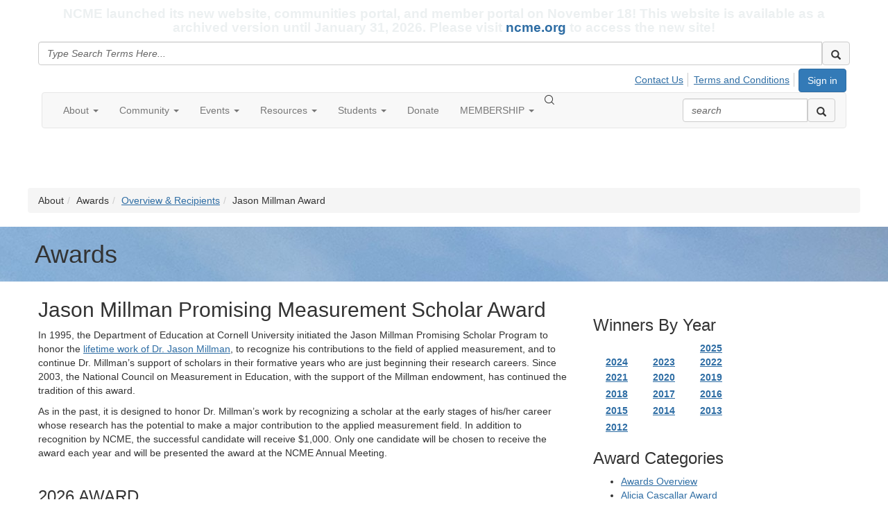

--- FILE ---
content_type: text/html; charset=utf-8
request_url: https://ncme.connectedcommunity.org/about/awards/ncme-awards/jason-millman
body_size: 42356
content:


<!DOCTYPE html>
<html lang="en">
<head id="Head1"><meta name="viewport" content="width=device-width, initial-scale=1.0" /><meta http-equiv="X-UA-Compatible" content="IE=edge" /><title>
	Awards - NCME
</title><meta name='audience' content='ALL' /><meta name='rating' content='General' /><meta name='distribution' content='Global, Worldwide' /><meta name='copyright' content='Higher Logic, LLC' /><meta name='content-language' content='EN' /><meta name='referrer' content='strict-origin-when-cross-origin' /><link rel="apple-touch-icon" href="https://higherlogicdownload.s3.amazonaws.com/NCME/4b7590fc-3903-444d-b89d-c45b7fa3da3f/UploadedImages/ncme%20phone%20logo.jpg" /><link rel='SHORTCUT ICON' href='https://higherlogicdownload.s3.amazonaws.com/NCME/4b7590fc-3903-444d-b89d-c45b7fa3da3f/UploadedImages/Logos/browser%20tab%20new%201.jpg' type='image/jpeg' /><link href='https://d2x5ku95bkycr3.cloudfront.net/HigherLogic/Font-Awesome/7.1.0-pro/css/all.min.css' type='text/css' rel='stylesheet' /><link rel="stylesheet" href="https://cdnjs.cloudflare.com/ajax/libs/prism/1.24.1/themes/prism.min.css" integrity="sha512-tN7Ec6zAFaVSG3TpNAKtk4DOHNpSwKHxxrsiw4GHKESGPs5njn/0sMCUMl2svV4wo4BK/rCP7juYz+zx+l6oeQ==" crossorigin="anonymous" referrerpolicy="no-referrer" /><link href='https://d2x5ku95bkycr3.cloudfront.net/HigherLogic/bootstrap/3.4.1/css/bootstrap.min.css' rel='stylesheet' /><link type='text/css' rel='stylesheet' href='https://d3uf7shreuzboy.cloudfront.net/WebRoot/stable/Desktop/Bundles/Desktop_bundle.min.339fbc5a533c58b3fed8d31bf771f1b7fc5ebc6d.hash.css'/><link href='https://d2x5ku95bkycr3.cloudfront.net/HigherLogic/jquery/jquery-ui-1.13.3.min.css' type='text/css' rel='stylesheet' /><link href='https://d132x6oi8ychic.cloudfront.net/higherlogic/microsite/generatecss/0020ae9e-9637-4439-928b-1e10adc3277c/e0d4fde2-cbc3-41e9-8118-491758a561c8/638990746493000000/34' type='text/css' rel='stylesheet' /><link type='text/css' rel='stylesheet' href='https://cdn.jsdelivr.net/jquery.slick/1.6.0/slick.css' /><link type='text/css' rel='stylesheet' href='https://cdn.jsdelivr.net/jquery.slick/1.6.0/slick-theme.css' /><link type='text/css' rel='stylesheet' href='https://use.typekit.net/clu3ntw.css' /><script type='text/javascript' src='https://d2x5ku95bkycr3.cloudfront.net/HigherLogic/JavaScript/promise-fetch-polyfill.js'></script><script type='text/javascript' src='https://d2x5ku95bkycr3.cloudfront.net/HigherLogic/JavaScript/systemjs/3.1.6/system.min.js'></script><script type='systemjs-importmap' src='/HigherLogic/JavaScript/importmapping-cdn.json?639043022692959605'></script><script type='text/javascript' src='https://d2x5ku95bkycr3.cloudfront.net/HigherLogic/jquery/jquery-3.7.1.min.js'></script><script src='https://d2x5ku95bkycr3.cloudfront.net/HigherLogic/jquery/jquery-migrate-3.5.2.min.js'></script><script type='text/javascript' src='https://d2x5ku95bkycr3.cloudfront.net/HigherLogic/jquery/jquery-ui-1.13.3.min.js'></script>
                <script>
                    window.i18nConfig = {
                        initialLanguage: 'en',
                        i18nPaths: {"i18n/js-en.json":"https://d3uf7shreuzboy.cloudfront.net/WebRoot/stable/i18n/js-en.8e6ae1fa.json","i18n/js-es.json":"https://d3uf7shreuzboy.cloudfront.net/WebRoot/stable/i18n/js-es.5d1b99dc.json","i18n/js-fr.json":"https://d3uf7shreuzboy.cloudfront.net/WebRoot/stable/i18n/js-fr.82c96ebd.json","i18n/react-en.json":"https://d3uf7shreuzboy.cloudfront.net/WebRoot/stable/i18n/react-en.e08fef57.json","i18n/react-es.json":"https://d3uf7shreuzboy.cloudfront.net/WebRoot/stable/i18n/react-es.3cde489d.json","i18n/react-fr.json":"https://d3uf7shreuzboy.cloudfront.net/WebRoot/stable/i18n/react-fr.3042e06c.json"}
                    };
                </script><script src='https://d3uf7shreuzboy.cloudfront.net/WebRoot/stable/i18n/index.4feee858.js'></script><script src='https://d2x5ku95bkycr3.cloudfront.net/HigherLogic/bootstrap/3.4.1/js/bootstrap.min.js'></script><script type='text/javascript'>var higherlogic_crestApi_origin = 'https://api.connectedcommunity.org'</script><script type='text/javascript' src='/HigherLogic/CORS/easyXDM/easyXDM.Min.js'></script><script src="https://cdnjs.cloudflare.com/ajax/libs/prism/1.24.1/prism.min.js" integrity="sha512-axJX7DJduStuBB8ePC8ryGzacZPr3rdLaIDZitiEgWWk2gsXxEFlm4UW0iNzj2h3wp5mOylgHAzBzM4nRSvTZA==" crossorigin="anonymous" referrerpolicy="no-referrer"></script><script src="https://cdnjs.cloudflare.com/ajax/libs/prism/1.24.1/plugins/autoloader/prism-autoloader.min.js" integrity="sha512-xCfKr8zIONbip3Q1XG/u5x40hoJ0/DtP1bxyMEi0GWzUFoUffE+Dfw1Br8j55RRt9qG7bGKsh+4tSb1CvFHPSA==" crossorigin="anonymous" referrerpolicy="no-referrer"></script><script type='text/javascript' src='https://d3uf7shreuzboy.cloudfront.net/WebRoot/stable/Desktop/Bundles/Desktop_bundle.min.e5bfc8151331c30e036d8a88d12ea5363c3e2a03.hash.js'></script><script type='text/javascript' src='file://cdn.jsdelivr.net/jquery.slick/1.6.0/slick.min.js'></script><script type='text/javascript' src='https://use.fortawesome.com/cadf2497.js'></script><meta property="og:type" content="website"><script>window.CDN_PATH = 'https://d3uf7shreuzboy.cloudfront.net'</script><script>var filestackUrl = 'https://static.filestackapi.com/filestack-js/3.28.0/filestack.min.js'; var filestackUrlIE11 = 'https://d2x5ku95bkycr3.cloudfront.net/HigherLogic/JavaScript/filestack.ie11.min.js';</script><style type="text/css">
	/* <![CDATA[ */
	#AuxMenu img.icon { border-style:none;vertical-align:middle; }
	#AuxMenu img.separator { border-style:none;display:block; }
	#AuxMenu img.horizontal-separator { border-style:none;vertical-align:middle; }
	#AuxMenu ul { list-style:none;margin:0;padding:0;width:auto; }
	#AuxMenu ul.dynamic { z-index:1; }
	#AuxMenu a { text-decoration:none;white-space:nowrap;display:block; }
	#AuxMenu a.static { text-decoration:none;border-style:none;padding-left:0.15em;padding-right:0.15em; }
	#AuxMenu a.popout { background-image:url("/WebResource.axd?d=YAYach_zykzn7tRotFpEUsxzQ5FLPvh1vpHddxQkTcIGzDHXoEXLA7sJZpvZ1DZteHEFYx1BDdc4OSFbCGMrvl6emEIE_mCkf1V41TefuFU1&t=638628063619783110");background-repeat:no-repeat;background-position:right center;padding-right:14px; }
	/* ]]> */
</style></head>
<body class="bodyBackground  jason-millman interior  ">
	
	
    
    

	
	

	

	<div id="MPOuterMost" class="container full">
		<form method="post" action="./jason-millman" onsubmit="javascript:return WebForm_OnSubmit();" id="MasterPageForm" class="form">
<div class="aspNetHidden">
<input type="hidden" name="ScriptManager1_TSM" id="ScriptManager1_TSM" value="" />
<input type="hidden" name="StyleSheetManager1_TSSM" id="StyleSheetManager1_TSSM" value="" />
<input type="hidden" name="__EVENTTARGET" id="__EVENTTARGET" value="" />
<input type="hidden" name="__EVENTARGUMENT" id="__EVENTARGUMENT" value="" />
<input type="hidden" name="__VIEWSTATE" id="__VIEWSTATE" value="CfDJ8JEeYMBcyppAjyU+qyW/thRJeehUDAyrCZQVjI4WRdZ26PCwY4USz/UiVjyg1dnCS+//5uBZsuGePsdbxEfnROsJeQ9XS8KZmY5nDDev9wAoImjOxmcRV21Dt10VSS5/mei39olk346dnw2FBXk4gDsyCRXszCrtNR+PS/xf2/NyvGlwXOSUZlZd17WS2hoOaGAK021l5vAUiubWPUb9oGUPmyjjOtEOifew4/sOF+jOZdn+hh3MZtN2Z60jFXk9eB8lwQDcD1eDSLJMCrIWEt/00Y/B/sATD1TJnJ5A4x8sJe02gNGtuPYl2/HYO3M2KkXqtA7qQqpeikxqqKcWTxW2nl5RDk5AMCnkaAxFMxhIyDsz/sc617CVbv7WpLZ6nWlRvmUspaSHN2dTAxHvJE1c3ggro7Bn8c9f9RSHu4sXb9v6B5nimtAp5GEA2fRA7bU9S7GMbhfoxnKkYvmP8oFG2O42NPdVMji6TNUCQCQX+3n6eXvb0QaEag33JEvCbchSjTJS+mGKvj+15/B64PrHyr3aMG7uxfsYHytxt6wf+UfB0DgYcIVmKMj19rdnEgxu+0NMxCPykTL3ti9J9g8xzjWShmsMDU1ElEapkshdkFjeFwyXFSQoljrN16UK4XUBYRxlBDfUZEAaxLdMqYYC5xzHggUu6u4l9i2dEJzGpuUlzc65C6AQixcgO+HKXTsdnFA15/bUuoEB48v9ksQbnaU8NoBHRPQFlZD6WDgV3dVb2/J4WyWA5+P9XVkHkq9x5gMfLna1XuMOwRluG/DYZJGqXHWjB9GZZvAuk4ocMObt8OEE2Yjhjazml+Ft0SyNHTCHMLLyOCmk+657BD7mxNrMJhNfdvQnd76YpbHXNWzW2Isab1zOBxJ1B8BxqMVQCmZP5T0uWJGm5Mq/cHaLQDnpQ2T41es0z8/pQmOIOChHK/d36VQ10acbmmbQLV1otf+Ro6JUym3CuqamVOH6Nsb79UD2QcVQGZcC7Het/+lm/pfl6UeR+DbNyJGfrcwdaiMAoC+xr7Re71D1z2ZjLq+DpgaU8WtIj/CaBZissqXrMj9aGneDlAUlsIcNH+mYUltilXrMZInY/5eWGM823BvvfrdIvlIh19DBAGWaxErkQkrplShfxHVSZBat2xiBO2wBwDeccIOk1hqQOQZvspFXe6xycMePlb6BAiouuJ9ahj0lgEV/mwowxFkFH/6B7TZE+tqnAf5P5ak7mVeotDAm6JIU10PgdsmaPByqY5eYKWzxgZQAttMwBDro5Fuiz72nXEpKxkMWA8OblOOOcTNymTSo6KhHABPSb6vyempBZjAZ2AnGPbc9iRX1/e8GDHQcNQyDiQCNyaWhO2/trEeRUw1a+K6oUwLMHVeqwaEIDL2y/w9empzXwVhCIrzxNlzTJb0ZQ5biMjHOPUgiDJZM6r0yfriF+jB8ehekeHx99Z8Bvf5ryU3VegwFBZXW42FDIXTocJeNxODOw9HTERPp0r0Dq1RVSdIIGlXDLVd3PdU8q/vNZCvABDz8OmZkPn+0waIAS88Upo40+9xtL7v2bzmWKpEozFPpzBHDTRtfByDibxf56CxELOIl9QmxtACHBDyWNyIEBPP+h/n54k3W6RXNfxU1hQtKinFCagstAeSRUQ/T1Zn8Eoze2n4E2bmBChMxQC4HDTZsd7wzvImSnS31TbBO/Ue8mOMpokbgu4EIrT+UGLJp/Z/+picPplEkJJI2CNBE54HKx0iTLOKDcOse5U0NBy6Hhus8Y6xq7yRN3xlKH/[base64]/e6h6pRM7AjlJ2JunjCLfuFeuelpOYljFDlCko89WlcC4qK39LtKC2HD/MG7f4ECofo+E+skFFHje5bqPa+EP6WCTG63f/O59ouA857HqvBxXtlJS2Z7/xuX1NXCuuWNUGgIVsVTA4oSC6PgoMILRtFctKEgiUiMpc9/1XM1MP+VWOa1NuJq/2+MVy+e9aQLBfrQy2t2NIGzc50QkaUqPRyxsQ+aQ9St0TgDMGnh6b8rmYB2yEWcCSxrQRakCU7fEx3mpPC+zuoy6qQvs3fsmlQl4Bc/uvb0PICOKpl4/XMUxaxQMOjipmm3f7i2nZ1tLDag3B1lkPbWUNOw8QOY/CS7Qn/JnpKrD2q4XB5UcgGv9I4BhoYbnXxBnpG2kwBnhO19LgDj+aAYqKOftIweTQaQYc4wtlIl9/[base64]/MeDrWhWspu4DPsY5PCWXN7l/wZP3XPXCNa+cBn2v9TnwOam8BSNyNvTRQOHc2rJjC5hkNVfujXvzrNaYlrd8wp9+LW7a5xf5cpa4g7HJJYDGdHqj/IpWEHixHSE0X9xtA8qbY7YLKuRjDieISESeIcPEQTKXDyCjOxiLG7E7EtwDwIhS/xAOTy0SoruzLn9jC5gQ2/rqNgFx6ghdJAHydwK99Ac+PW8EH+/[base64]/pxqbiBS8n8YlXCNDJWcq8NP0VsX6ZDwqUJcucwwZPNZR0mwHelb9ys7311vThi10pzTF8XeXpMK/RFRZ9ZlN/th9zllvmprE7saulJSa4j1tyTydu0h+4GygvXJ4+JocuOLhdS29KEriVUvAPIHm8KxWo631MUK5ZF2EoiTF85P3pcIu/PrHrOJeCB52A/JZKVoYmxZLcbrkLnD0DuXp8bZ/G89IhFFWUxIOxuKpcA+scPgQ22yRxhwTMWTfAIvqWTczwmam5uztrGQnNf0VzFT+KT4GFbDeMQLVbyJXSW3mMtiaJmxVr/ei8n+HY1M5Ut0wZy00J3EEN7L2somTME109ZKPN/Tb6GN3O6Bq9LX/iHnJY+162UXxzzwdQpr8eEgS/cWIR5mSenS9ahGcRs/Xorpw15hUUCDwilCFMmkXlk0rzrqV9roqi2Vu8xU7oU6Q79IhDogwlCfR1oErZRR9FbQyLkGYhXy1PNC4/4AK8DdrKPbrUEHJDJ6v6Z6hMSuCLaZWPzPSBriaDOcdEzEC3rP0SG1/3kmKiChCy1kJALmwpLl7LhTliRcgyV+agSwAs1uRXFBEYNUDvfDiDAyWpy/Fq4TD8s+u7FDo5b1q9Nnzb/uNtt3+6pKocEukQDAYhqU0mavng0saosXGKA4MrURtrfDWiV5Gzh9VjlytKSa/pp+1Ose3rKRukM5BUombgmc8paAyUAi/ZyHGCDR/OXMAM12DPV39dyBpnHVX3lBJpginGjSlv5TMHpHAdmVyT2oY08VWNZF+gnwsb2gY3C4sXnukFHKWayzUHFPUxFUBqT2Wl+7hws17w+vM2Lbs+/G+2zsxC1U1KNX88kPANTCi/VjmnRYtxIDAppDd0CW3tOQINjGRWX58tytvVwyOmmF7Ht81tHO5tjjFGw4jLhvRzcagY5K9t18PQArIDSF10zT2Mqw3w67i5tMb/XklBv3Rh+srGKBtwyTxqpERC/dwQProF8Evyq2kueEZWt2YS10T6btWw1vyD/LIfzgN6qE4Pqfu9T57cD9i6yorTRut9+IT+4FW0w0K+W2dDvXr5YfUefRadBW0hn8NRhWhK1CdomEIf0J7frhGCgJgJk8gthlP6ccso2NMyZyCGDGxENd2tBM3TtOMdDiYQzu1Qnl3TLQ025uHSa4w1J2uWKEXvuBdFLzA+XwinR5/Sok0a+8pWWLhQ/5Ay0wnwIsNjiPOjysbQahrKL7mEd+lK6mdqXQDkne8leZFRNC1pZMAVoxl4oc2tClMokKYx/OhEjQAI9C2szUeEGtyzOQwMv3+rsufLulta/qYJAq+N0qz8kSszZiIDtK7gJVJqPU4ER98TN43/zeUqRbruIV2rjfmYV9qk6VAc3tdRmN34Yy5ppX1PSvscp/x4rLn+R2oGmE7MAuJZ+xr+WHuSoh7n/TbNOy2LQoLr2ySiKwGQ8nvUFHwtwuCs50VzrkY2VS7ky1iebMlV2uXJz8giKaADmQNAdrL+dkdqu2pA49EGUXg8BvBqSiMs104dGI4r3g13y47fjVEkKlIay3+7suzXrgRD9Z9QHRDWkHf/SOQtxAkawlGY99VfYF0VQ2OsqOYG5kSTtoVvDxw1tMzBZc/kJM/ZBEiM39nZejU6CLSBYLgPGdEKE3sq61n5U5ZHFcIUqzHbwoKh3Qm7Q6IPThyPJoECgLbxF41J6u+mefbMkD471HmPZDqfSGvZNNDheHsNUqBLnvRWOZPunYZYuECKWDOUuYdyLDYcql1rO84xygjKZNRs2LbOCAX7hCuz/0II0nW1Qw/NfOgLgMWaXqWiLaLndb8g2X+RdAFQPzFgNjtplYT10yYHLSrPT5aHwDgJn5++Gou+TpGeoMBpxjyQD0s3lcfIHc3iMS0E0V59z6mFPLg0hl5MzjROg1pev277XkcpH4bztli/AXSyTEnM9uE+fBLQ4a6wrIlh/kjjZvXrKcuP+hxWgnydmgOz923mU7RT3Y9VvShRWXqXZBhOCoTGUXGmo1MbTnKTwJMcHVomeAEBAFahF1h5hXqGYCFjRHDvJwm0MUsAwWIQi5jfDF3tx4CJ0uD/0uVzY2Ukpdrx6e7LuRrRfwXCTboIC8m9Be7S3PlvCPBLJAjgSvlXlyuEgWKe86VEvtJg7/04asWI999WOX+vD/vxVIKeVKEzlU9qUrX6b5+ayXClhvDhi6o52qUBsLeGqyo4qI4q4uLiSwofOe9ejbTDCjlcrYKl6lVMuDq5PCaUB7AVrzhTiXxWH10BroCVdk1TH555VbVh/[base64]/[base64]/Ci/Xa2tHbk35VoM4BisYkVTSajf8JhBCCuZ7jlxc4FCTGOAnfA9jNU9E3TkZLO8d2VLNnvbuwvA9A6ja2Yoa0TdRp75uY6e9RAWx7zdbhw7hID7dakmKfcrsu7eMAJGfG28WrTN8QMUxIVRjxlfXHqIQZCWdvgpaRBlD1lM0D1/MGAetQ5d3bX1Licjly3UIuduV19n7ZL8biQoRDWWPwV7zXe08httMfuwlWtnWET2eQV0qaj6ScQdKRHvYOqjeEJWMCLK3FK4NeUXB6kVm5R4fiofsvBzd1QWA0poz0VHeBqVeQD7xKLqux2TUpbBy8seQR8+hDWrJv0wr/Rb338CelCfwXBZ4EvizlOFGC2GDPoCKuYZtgVZLVngsw0nw5YOfQQuoTRtmJZbsDm+EYIkRS5pP9HBecKtss4Vz8OK7Dez5B74xyIG7r2pIHd1tIahOQ0ZUUrZKwKdQ1XkPEm5HK7D3Vrd6XkxjyCITwUAaPeCYFfBS1HDSNwX+4tR1ITRHdfcNxbgV/mGtzIqZNMVYTmq6K5qk8yN2nuCMgnzECDGLcuSJvf4vGX0Kk7B2QQKGSrT/qU8XQACY6XkiQJcMD7RUyczBCMWYODqlPuRvSvJHd/Z8oZkQbvs0DLq9l/[base64]/K6DTFcu5FZK58kVFeqawMhHMz84/bYjas9KpPHRL4qlL5fFOdglOU3zPnoV6Bn/4Uf78mMFzwxonE7E2Cug8ooexeP1BJUeF17NFxhqzirM3PtzYDJ8yyLRQ4SVdi2yWWXLj2oooWl1UuSXsZp7p0tSsikaH6TpfLrA6splR9bRL5I6fTKfuOIEzUMTWudmcjhDmNHxQQ2gcQKWlIv19AxWnoYs4nJBRFpMVBew1D/wt1oDLNb8dCKzi4m5ac11YvPIfqqymtI1+OD/ozeZYZSsqhfgKp7lX9Z7MSXLo98bdnbU4bcT8M/NbuexytueWmmTE6dqbyrTJnUI6mh3oYUXrBB1DLLd2PUmvcB6Hqm3ljUpG1PZdzv6TYn1aXFnAY+TjT0nu0ktD/XlP2isRxNcTcEs8wgo0o07+XD68V1uVRTA0Ceke5iDJB+obSYmtZ4pOdoVmKhs8f+oGIayFr642L9dcOg5dGN2nDFe6INPuDZzWHgmn0+R6rpK8r4q9F64d5HKS4FoLTVKp9gVkaIKB+m/W4JfrPxqXmAEq11hIuv0RcUxJeykphpRLsj/fxq/JfoaQDF9AxRcix6oYX7bKiOggS+xX/3nK+JrsUtD1S0v6qmxL8TW32T52exuA5deoi0sMnHYqtjM+mlKyWEwOZt3jUc3PGyRX5zThjrn2lCMgWxSL3pAoMVuj2Hfr8Kr4JoFo6RaJyZ2yEUU6KpaTz/vTvglc6I/1cuKgr4k/F3kWz9EqakAZPqjhI80R1L+iNiE60s+yCQJ211zSjsizz3KogQJC/[base64]/FmGTF3U8kSPbAhf7/SndOtUY4EZ6fD8BpnwQg05pUeGGhjhMEnAgdgDb75HJxDsIkAx9Z8/7+l/S+nc4A+c3/Qp3Rp2O2j4e71rkT+Yz0LPIhtcrymIEXsdACT3a4cO70V7IdKLlxumu5LWLWJR5U3WtAYW9oLj4IRgElwBSotDiM7XFK0+qSspSCQB7AdXe2tySYCY+zfeOg1/xKK+d8I4ipTUil7kfTHH1GfG3IGaH9rR8KUdNd7LAgD7a2OrB7OGRhjIW2hbLb4Ptg02GedZtvFeuOH2VO+2EPfXrA9ycsNa4XmxZuxB7xcM66zK/ttgBx5u8jI9A0csL3ZCpa8eBirzg+zl4/TZJfqaapBKV+v5fPuTXRiC1nnme3DW4Y6tyX9LJluswROGShrv6DGyODUJ7dNESwLcNpDaMyNWYHdXVHMWZ1gp10OLKiA2cDcHOHYCU9gJrxiMKsXUe3oSWefnNiM/yMz5MKXnfCO7crvIuAzAKe94d0gGMF3GvpHIDSNafDtbONemOGjhHkoUlNUlJVK6IuSK2uazhUsvci7xgcivqkiVIflD89d7ECeo+BsrwtFVIbSwzDQNgDA7rp75OlY8K/VrLGS/jzbw1QR3pq4U5sSv2fh3fouwOLXi5MgUr93OjAductqAk+/[base64]/nMdzHqmYss8KXRwVcf2zDBMtZyaDtOYP19CAbebCwr2Vx85AvOzV15ciGdFEGBfI/sSk3+1vXFzseSo2XBGIHWpGnLc7Xmexk91igWsv3/m1PaQjv3A1YxkrU9jcwkl26K4sDBy8oe/b8mODv8sf+IDkmGhN/HG/ik/HN7s0RjnnMdIdhKFMCvmOSxmPe/mUMwj8lk7gPFCGk8+BxLo6faYp9G9C0/QcDD9VwR3aXsMLZrDo69pkusyPleaN+joRkj7pT8XPnz+XIHCt3VgsMvpAUEfjHnY4Y1Gu0xz+pmlyg6FmhhfnRZ2RfglGoAGI31GQir+wXYeIz5kLgLbFc4pBXLlCzEgEwc6F6iJjxaS0ijsEluyjp7nqLFWFmBBUgVzX8CaHWqp3L8k5g7Km2l2dc6lyDs8HE/dmm8SBWAdXlbhcHfvjaDIwsUtRLZ7AYqTJwXp+5Q3xo4dulUmCh+7RxnhjAda8dJn0joohLc3nlh/1BCZ0g7PkI9R0dbeU5N7EAz47r65ehLRovV4VLJFkB+decPgFC4K68Gy8pRUuGzGYUZkXQx1/e2qogaxygvobsP0rIqBKGJ2qQOSMIOSJgs+uGgaX/a7sKezvPhFO+ZBCozpD1w0d4wQZOGbTtTaGCe20UY8lAs/dN113k8q7XOw+hJxFcc5Fze3+tC0OwHbUANHx8z3A0Ies2FVZAuTcgRaKiLhc07ZZCchcEldz9TQ6t/B9DPHyVZ6A0gtT3KPj/qQiYOKmfcQEPAl4x84M0SopTNK2vXcCp0xXvjJgqtxp8NazmyTNql79dygctuPEuqAaDwmUdWAxllsXHHhrkTKjCXew0c0qFuEsYrBQETZozOP7PgjQhwd4581m+QnpSWezf/Kwt7G87Kt7AmJ/6xV0kOu50lTvePOJCYz5hSZmfnumisTjsEl96q3Iw4jcgWGtpAz+K79OdTmDudvMmCVjSAwB5+K+4/6n/g6nk1zD6ZypdNz+9uxnRWbPRQbJzmCV6/9fyuqtmywYRROGg+8gvaXzY7I2kDwkr+lBJU1FdRmkPieDoVP/4mrXiXosAnWWF0Z3Pht4QqqlndTTZ+nHmkmYTJJxnQd7BFyWxsXXaLJY5axlmxhIzOSnicHBQs/zeqR0GcnUqQCHydjxRt/odfS+pApJl3BR61UsIec71VZll1wWlAWBjaHA4k2mY/zxaFoA3WwK2OCUdvB5hWAm0zYeC8vUV1Sb7o4UIF/cQ96G/f2wsu1AhLxW2pOLPUDXwxbkj1aGH7ZA/IrSEDYXRV3fp9srCzhJyOoKwt9wP5VEJAamgOr2UqBq/lFScHmbZ9iSV0rxXM+mxWpINc9yxEwRFhUCZtDnJC46NlyIH7/J5aYq36d1f+ekUaR2R4fEUTxFATRrScgGBsAdjdoplopB+lSIyIwbeGcev4nPbrk8KSztZtiB/QXLTQnQfipE91beOkuAYraJSA4ZYj2wEc1k4j1Tk3ZOXidv5IxaTi5L83Cr9Vk8nZCV5ymWCNSjCDEhmIxCCIx9CC8AWIhomMni3VA35ikzDNrZm/yfyM25GO8o9dBtj/zg2ueHfyffx6qA56IsVgT1EMJIRUMCU/RR02PQfWulq4o2Jj9K6e8kssdPnJKxrdCOF4HjaKyVZklSGGQVpmCjxHddKV2xA/ACAZrNuPOu8Ac4Z4pzm4OAkZcaf7aItvw+CfaRnfOMAlBcA0wB35GiSIVYccMwbX/KmIyjgFegPLHiDicPsKzrGmxND2Q6BQZnjsF5vYreAHAXChYBOZjfo3UpYa1yEUDQX9v051kH5wjI4821pFTWIOwCtAevyzIRDYtRjNf3QCEqzHyi6hv/6/M7lyYkOUCTJcL/lvEhMzB6sk9Yzv0QNclwVe+fCTvg4IzUh9yUofQDxeaQD3iuRw8h4fMTEz+Xy0Z5cTrCnUuw8zrS1wCkpBxcNg6yjPfe2yeqqOHme73ITEYpOFF0u2uuVJ5V4nnxh7D7S5SRhavHXSk9cDELjghmiEy+mNZRUmM/YgYANSxAYZShkRwfLTDRxUTxTuf6o8g6lojVy2eeT2F/NaDh4L0joLOodiuFXVn8c7XYKCAP9v4+siJpHZqDwbRFsRb/KPzv+OqPtDllrU7Ar/iI8WNh0/LwOGbPgxFWFRDIEqe2yHjcQA3DOLbl0JgeX/90E9npyfB45sJAmj1eH4FWiXvnDqG4yxiGI6fcqXVgOgDGJ4v7lHFzre3WaXaS/hoJTcBBE8I2ae03V1Rxj1b/4tgXVL8POGugnHE+XzLWBUg2LvKHdXLp3ctZSs4WlCMbWEeYVfWzGsrzS/[base64]/XHKK0BcHI/rv3FrcsQqeQJ5E/j+RIlRyDO9Jod9R/cq1AwMudjxIX7kj8Ni7WQRBbBnmoB4Z8SPH/eXfL+y4ysoDTWUMw3h/v4zIzaKxVqXKe1vum6LLWFs2GtbGrQbHLS6yEuO55CxMCq8DBDlF9kXz9kq1znFxDg/d3JIvu3gR9qurrbbG/[base64]/AhHOj8PUCQk6sBy1CmaECOhb1wO8G8rQoTCXFGcNhKKvTE16E9e5YUJr2hPkZqrWZ7usW0bI5VPqhCKFmpQcEyeC6PBoCx3UuGkIIIHYtZqI0dWGytsvhwdw6Q1lEIZH00YPITBe5pdPgpN53nbu35Q/KmIhjiKLyG83MguyjeS1BMZ5bPKV8c5DzuGeeRyamRceBDSsZ088CkDlCiUyPfZIvkELfhy3qPdHdAP+I9eUxwa/rSB3K9CY+3fsy062Dtq9hnY68pXZvGI4v5V6PeOwlh2P5rgA8aP5XSlPcsUdMp/[base64]/ALNtyLYEiTd6TcU8jVUJKgbQwXnvpkQSvwdNbkOnHUfVcyovRK7cP3KN0AAS60Dx74br9qmJ+QDCRaQGQPdFtqiyjG+J8U1nXFuxqyfxUm/i67UX0OsSn6srzD+3YSms3oYala8PUAN+i9ieweaSYOHsGwGSnmO18o80VeqNZJLn13Yz21vQzoRSkyLCTp/JdoEXF8M+55PL0869wM0Bf1TraItuXZYEX63ydoupRBB5x3WQSiDChaFieyTxCFiZxb+MNli5sn68np2xPbV1/P5UFX1xgvEONomGhEmUs4/xtVq3QdEWvwd4KlI2SV7NwGeZeYMRXQEnee/KotExWQX/moGjO9qWtpM6746nJHTLPplXoxtuZIMAyi6qi+yj6aL3BbLZGjJ4BNCTsVSWUM4MMtVBGTeoo9fv3ETvP2qhT7c3cNtnUfMxGiIbG8u3B+uyqX1PPjNlJTte9qnNSRzfFymTv6diQwJcJmJqCqQ/hcwbb/O4MQCnXDji5sU7yiFymO1m7Lq7Sylx82uHd0mtAWeiPzN/vSVV/ThI1+ITv9ULlWSNqwGoQqWiHV4NCDsOfb0oBzELwcYWD5WJgeTh6TQOsBT+vcfZWvqy9DIi3DH+44kA9LCZjH0eJUmHkNLoJ4ZdFjguRjZCpf8ZkIT1Js+Iq53dD5BQ6/W8c/Pn0H3GViqwvhjb7RLjYIMpzeKNlNljuqjMUVx6+oylqvzpc7yPw6p5uRA4ZWW5X35YYShQ3AFBIEmdajVSLAZ9BPul/vZP0JDwiIz8dqicJLYGHkWj1+XLvzuGL+4CON4UC5S6dtl0ddCbf4TNpE2WhavRxzSOyTXu4E9+hhY3sNG0fCo0OkQo0QaZt7TycisNOutBUluucEM5AUmaOcX/2Z06ONqDP5eJerKeHZg4JWGxAUGy6syLCuVWr/bHZAtYiZIt58tt6DmYRbh25UaLpyW56OuWn+5mN4QN6aD8VddqoKsbh5WeyovFN/8fKCdyjS+9336FCxwkKbkv1NfeKEs5zb4MxmCh1spk6BmIi9Onkl+mCdHfXLIrp4Kyvb/g8612znhL/nB9DkPKNcCC/hYGmPsc/hBUuCTTmwfbV6DcKQpnN0pg01tgaMb/1I0/RX80eLJKbV9XLxO0GBrH+z/wNJ72HK79SBZBIeoN08u/xQ2KULLGC9dTMbGaJJxht/o5WglolORjUN/VYYY+6l6bH4rRJamiUBQ6gu4QNSbCxRdRyPvv4WyDaJO2AAh/D3hbG7nZkNH6sQnglVWV+zGjQAdj5Kb9mANQQ8VucjkUWhdXtkjjZ9cWYEBO2rioBM8/3aTIKAbO6I6s6GpsigBwrwZvSszSqQOipL/f0YjYNwj0p2TGhQtFR2KR6aVcXJnYkT6p6hFi43JQ5VkX8BUiWIiJT155NrFK48unMh6eDVxO7I7dW0Z5oKOmDEbgraDn8iJORBVRRF4AqrKbBWNQatLV+/FnHLm00iHcpqeiCv8aN4EublcFD/0CR/s0wPRDSv+/gCCACMM0MS7kUlrK40vfYXkJ3tXBm9S5ZrmInjlzfk4Imdd/24MGSD68HER+GhRJtT17QrMSUHfL/HI0r+RGRTVPxPMBAiqz6bwQ65Bq2C59sMfS8TMPZZeKDNI5y4LqxtkqWzJh8WJbxLNlF1DaRun+YyYExzT2/ud3KUl9DeOez7lQCpuBCOp/4DM21AEi7dKNpdgWqUvsn9j/[base64]/IxYeF0Uq9hD/EVlfWaaYXATgEfWlVrCcRdUX2StfDvxujLiWxAMpcqu016hPZ+ANO/4RvvHTST4tmBGBsO7LZOxr/zdEa/Go8GOFBeHtzeSIpeb6Gw3AsDHKApzd63OfrLYdxlSj2msWdlfY7um23fBbYSsj/3OhaQFac4pYyd2lBC8sthB/LQ6QhiMDQtNflxKIZdlUjLU8OhrYwudnhPEjJPNNHmBHSUG8u7s5Uwj+D0ycTgKfTloMP7+LJbWYkJLoOA/hDYB5lm0Snn1LfcgylNCRtlMHtJOk77RvTnbhkwyyXaz32aVzd6TnAaxfpMhXj/[base64]/BuenMxfdlFrxkMZI+KxrQB4pkpYIwcdviMUpZqE+baRn00QJZTlN7Qk01E4mypHg+TMV+fnGs/nBfNcJujQNYya0d5+2y87iRmO3DXGv/N3Xdp2wxvED0fiRUZRRl377LZpXIJEMy3S88LSNallr6grG85fLWLv4aEbFJ8DIVSilks/sQ5xxqOWtM0B7F7HljtkxOXd6/WfqLQdqbz9qsTjs0ml7ZdzbmPtxP7j0V2TXtTzTS8my8zhfYz4gE90A2CKKliLksnBhjVCW6Zw+FGWEkXvxqRf9hU0N3+WJA1FaRaTOU5EpsSQRKyD0/50HoHyAX5sz04ac/[base64]/U/WBClPPv4ANUGcQjGU/pFVmJAAwjzxlHk4elai0FEb01MUnE1jeQ0GANU6t+QqcL72AtT48X8qJLm2PrHD+obdZIvJKTBbRXWUVvLILTEi4yjKBd4FD9AuF8nxIlwjGkh/VGlTxNZvblNbaZe4KTNu8tOW84kdMjjs/vfFtyULL4iIQiDrkLc/IRRLd3JVqdY2btAujnbNc1WGv166NBaF6AoaXFvakVUwqY6msj/gxo1yc7e2wvRWZUIbk/pq7yRfsQ3q7I0WuP6muoB0Eo1YNKvJdYUpXeCZ9+sGmW631rEO5Ax3hMTMRTVR24elVhxCd2kD4x44eUXHWVqin5iqCqdtO+qZwaJBGVJv5tTrxOgb93sXDtWaSL+ECCZVgmqlde9gX02/DyfVCPTX1bL+R/9GRvGWETjzYJd6UYxvfo23sMPe/CjhL9R3bjWi27UZLbMnG31ygUC4vh6pqz96hV4UOuyAyV2KvB9BAYLTRYfMVDos0O9q20E4jUp0xuRtFIw+Gy7HG9saDUKXez1ZvjvTYHNK31Dt5kcoX1GHZkQTqOThbZR4U3pMzn109aPTMmJLPbiv/ZK81C5zE2u9Z2XLrJwf5pi+7dKtNarngh8kTNkQVIk1HNIagReP0rOQTitmcT0HgRAdfqhaoWOyawjZRSZ5c+iVRP0wi3Ah5F/ftbYyltB6j8BOHAtOXJjBRc4V8kqrtuKCfn4rWEl2Y8l4jDvv6mywG6DQ4dW02jC7/4oOuXT/o9iFrHaGqLHofc5cxWJTuYSoQv/ZOavBf+cVaMHAOvWgwyFvmtoDTGqVhtB6EGYiQBLysKA4WGic7juRCpdq2cox6vSfduR2WsEY/x8DpIagg8cSZGTK42tVdHHUrRwYZ4bsjmI/dJIgm/RYivyK4x/yiPJX8jx7P6PRCNffOfMyrbO3rJfZNDH4ktaIbTHKAoYlMoANTqZUA3ssymjjy3grUMEVt52QWH6V3gHqqd7KXwVVx8NDV14ze7iyxHs3ZesKl70LBfVqQDQMpAWebaw/DRNon5vMja2wJ0/nY75JPXZkZfLFMXNxLFchV4PYger7366zBPyRxr4EK+X1+O9c+Io+bbEePR+YT+dl5UGwVnfwFIVGjhWhzhFSlFNKuA3zZ0jb1No9H/oay7O0M2mmPDQDFXpaCkzgNuOtLPHUlR6+XT15K6uD+UpR3WUPT+Ya66rb+dyYgmZaYQg6KR+Hk6bPNkP2sCj66JJ2Tmmrj4RAKff9L3P2b8ZY8LP2Ppc++e9uIaqIRQeBawYgXx9z24scKNg5e3szIjI3hSPqiE8PZzBTAmrjW6x0hxbv/2qblWgLcVwcTAZXviursbcid/npJZyMLp90u9m7VYWPUt4qAo0Cyln7kzema9RsM8yeTdasGxcJ/9VgIBmotDHEtEOU0inGd/YotvAExzv3CSvr2CO8gmkhjneZu55f30BMVpUwVb2YaRNT0Kh3noQTim869eUEM5NjQxUzOY2FZf4PVRnRytnGjXT4ZYrdywI36ccT4NP7AcDcOoOyyMIop1xLkJF/lPREKjB2Fw0DSCBXoD9y/wnZeEVSJLGMDYifc/[base64]/g44zBQlORSE2SAnoE1lcz5gsP61apJsNQuPvj1VOS/c72Ad1CH1LGq995lZDELx+XDy6pF3dhexF8JiZZ5c1mscfRc7g++mE0ni0M2KASTFp7FEl7TDY+8BWJnlfQLr/XLNyEhkmAyC2MrK/Pqc2Zw2b/09/2UOozmRZU0ccLi3wi8vaoTazltMf3UY6JRO4WBwn4MJJ0JmmJcuHVa4BisMJkCPIjmf9JHAdYpTFTnetGfhH9mnOAYkXljbaMpuq0ySU8Rbnfrop9y8UN+nt0W2mgXnMcmUmY9EAJAmkALzdqTWwl9dKgrbyoFmFLhm+HYHUpUBc/B6cG7ZnUQ9aDBlH1pccYYlBAfuGN4CKKI9PlLyN8GDAsIjE35XWUlVJC+phJgkUWfIqHRAIGu+tVIQizYW5BaLU3iaAQ49X8RplaonLg08R06nH0RZR61H/[base64]/U+dSCjrwIlfFUmMnWpES0exDv3S4UsWUNyFEAXQ76uafEaL9B8wLaPBcbzbwRU0vVfEMvjzYPosfm0jb9NiO4n+wrPkYlbdTe9wKkfZilCVcejDKvBUIENzqz01gE+hSz+JbAcNQoDfdF/KnopHT7pwuLu7HOPSlzFJJHvTeGmk7aAgiyA0OeOzfXWJxcnypnKWPf39VIqWxj2CogEGdU03LXXPJnfJWmXPCGIMSHGVsY8II0vLuSNFYcyRtEKs8PJ8OuCzDtYjj1X0jp4R9j5WZh1GFFL3dX49Xp5pQjhd5+ZtGnPuoGUFCsE4YX+B432otJtM4HFeTLmvJDBI1/tq94sJjNloxlmHIuVZI4kwqdy7hp9rsUqG6XjDPtd7uePT06MJks/W0MQhM0G4dz+7RuHYUGCV+oechkkXedp8EPltebZCRdtA+0IKPOt/f0U11y8ciYWxbB5vy4gonRxd+oBnrzGjfsIQfFgCL01VZaRaKm6hzTQGxSCPTcW6xXbi0IhVclPKwv/Lhf4nUzCXH0IUUC/4sduPbdOACwjJColBv0WEBYV504elQvzjW1AZIwaZSQC45/Jl9thfkjAY8n5aCdULkG4Kxqxl/kSJ5nLKzAt+cszHigRecqpxd+31ZBj30WnyLujex89P2klM7EZIiqObx8/wBiA937fKHV38qFRBdjcOCktt3N+T9tXTTrCwKdhB+iXSGfao35HQ/QgFWgavj+kJzOygsqoNKUsRtUZAvbSUmXEkShFwJO8S+XQI7Rz3d7SjDgbJj2IoP+d7vkNkhUxqeuxDrglhDtGtev8zjKBJS6p+uq/2yykw4Xa/PFxWktibyiSBSWE19FBz6rDllqPVX8emFoBKsn5jEiEDyak+rrj9fPm9D4cgrEVBqxh+IoWli9hJOQHXewZIdWy4meK/6PyksXjHrXWroiJeHm5NU7E7+Htn6U6utPJBT93BnlmqK6dxEMqc7GPvva0YrUnA5tTtMqaqn/ZsteVKUWitYt2+1iVV3Ag7HXM1xfhj24+y8azE9AoKuHMHTfAJyFa+5gLTeN/Y44MLCf6oO2JEh4bRD2BPK5Ve+6CRgDUMWIm4kPcmF1TQ3+YqWlU1bMcZb9k8uj3SeJFEtsFKN1szy4UL5EOknTYmu/q4g2+shSni5zIosonM4zINZYBN11zbf8RZ01oLFqQr/yF7yXTPxRJVfB2mbRG5wIM5wfOBdpDpHwvS+FgUWjMPMlZFU/uVd2ifBx3g8egVczm/BAfgXgrmngcV8rNP3F5qsXRz0lJNiN+H3b/3N/TO5nruErrVZ3nHrhQHfmKaRiIY+bKwkdO41gCvU+pPIIMcDnQxfdYbKmLpozuJGhUBnBHMoCODlglVKoYBlEvFVEtFV+J4AtXGR9Ha9H/5qZPz6spAppjXkoAiai9WX6Jxyk3OmrzAtAhVvohBy/bxqCJuqZjpA3nUDlVnM6ipUrZrmtjQx5VBJrt9ycj/E7w5+DMa4iKSFHX3AVhoBjkzjAnFvhJYfCz6OItTFjTNN066KGHFF33URNXScW5IQ90LMjFO02vw6pM5fs3EdpaM3s36cHpXMx/X/wK8CxeSkC4pFSnsbtok35A0I/KEWNNuY63ZDZMhn1Qqo3zpYdIIK9QKoKYU29Yyg0wBE+IbIw5Ukyiu2CLdudx829z+vl8FwOGsglBpjvGsYESxBeFsRwTxuhm44pRdFhgO2R10wA/szotVmV1COOSoh6lbi8QQzgAzFAWBw+qkO3NliJyN783cvwIr1VznuOAKHPSRx9Lk7hCPDhDCpaj7P5iD24JUPDJxnMjoYdwljGio/6PkOgP1K5ilp9ubVImuPcfcVIcJfpHbvxUnNB6/Rgyb2qjOIiWY/CszuW1jgAGYKyEEZWOHV/QDmM7+JkL7niZBxfMF5craWOcWBPwclMhTEtKAhCXrl5XLhC9MnegoaEFzDLppTPpBlxchLHgZrBposE0qKbEIc8hEru+MG/WPVBa1hAID2uqo/gEHPQpC0CgDN7R+9hav0k/xlWY2N01WI8d6W8VzqGxi4iqhNYxa4r0qihMUrzgJnMgMv3MS0FbUW49wZ+1aqxLuzeiVxDJW7fD0FlR6p61hmcvzHSRcRamstDJZU6f88/ZgtHPHhwrdK7MSxjJa8WixY4TsSP3dnR94ZaAv+7wcFVKVa4nr4FavfTRV3VXqgA/RC19f75vfLUxO0JTmfYO9oqtaeG79Q4IauxCPeZtyeRHZu76T9e/LNVMWhGsQMFAOq7+hESgFP1Y9J1sCGrwt8A2ygyT6r28o3yujQQyGW9XCo7eJH0D4BI9/khRZPhT2bgw4sxTfW6LTg5Dg0bj0WJl2i0Vs/MSD2Q+QriSOFvxjDiPsF8QDq7qGuex48MvwOK/x7LP8tnuZAPCrnBt7M7HirTe88fYMhCWDQFB6Alr0yBV7rF9NsswY9ioLbbHMl+mFL+aox1Vgfw7Y/pJjkEmHZY2a43TWVzaiPR6SX4JBUc55h0u8RW3SO87eN2Auezxr5LdjQAeDcOCHgR0qdCULfxxj1x+Eogv1JDfjMddBOsSrvxXr1uwChj1IEbraq38B7U74tPTBnPF3eu8uQq/tYJxbIubv9f/UdyCjgOfTQ89xpyA0VnsZK4++nxRKiP0MEDKY63YwStg5M297dIXZY+VCAE5QUFDRiwOSfMMUxPOTWaujY+Q+K6JEeYJj1fbv1cJpDaw2l77WbANM/4rwwxeRImAa8SVrYasmVnNX7ZREBQ1hYD/tCo2TDeo808wBslxQAJfG5W3BkYKxgg9JUPLAwfEtfXtO9dVsYUyM4DKfC4idlyW2+bBITtaSJOOQ3MGD6Q/FC0EeKmmUfYJX4scfBgwCxegG9cCyI7+aeY7UlJmDbG2Aml8hRwpoDo7iOeiySW77aLMBsygZXfhowrlQiqW6VvkWITpBoTtwc+hdi1AjUAHwzZ5WR1/lzh/iVQmM9imqP+JreZ5CHFWNUAM3avHcUHvFEc7+AcUqbO73MUgVeRC7zcGva6hpSI9I02uyAlC3w0v/ILmjGkCwt7o5B7dXyplOsZKuZhmqZ4fSwsYzMr/FrrJ8fJolpfhaCu0EjpVAbjRWh/[base64]/LZxWpPx7l30UqR0adIls55rhODcYdt+tH7d+/cN2ttGpKcOkAvyPShY7H72gc7zKpHbxJRmc+bUJUT/FEVC2AXz2XZhOBOnoeYE4sItcTwDdmXr7Ec0VxR3Ss8KEYmifxdpBdKf63C5LGGx8Vo0LEtvoYdNeD6F0Uycb+Jehcz0ElkQxcmMfUn/+IHxVlGWawuKgutn0IULbHWe9OmLY54grHraUHzjTj9m2lVW/4obgNPGALEc7CeWxY42M7A9nLsdRdjYu05zFZwhYrAHRdVArz2ayiJUocgeNCenmlpXNbfupFvYEveB1pr66zoU0FvHouyLchEscAnT3SfTeWF2JQewKe4Z90sZnpc9Yqq5kkemwikoSScQ/yscdShja2MzhJhEO/sG2GmCrt3Rqdi5kywTWhol0gR/kXLT1HmtDQ/[base64]/crZV010+GY+1qQFn1pHQ4rRA5PglrO2WH+iYPPeJaScBSw8EwET1cCHuHYRUCrlvx3rm0A+8lytjZ5NPLaX+Z/VkYN1lA4ST/h8Ug33NjG7P5Co+g/11MWTWQI7V5nZ8ytjcfB050sNRRZYJc3q/upHparf02Cd7FzRF6iS5QC1mlD59uylBYofichngk3PscKcDcE1/3yrcBkSQNtNsODHy9BTnZvT7PFz8vZnKINbBSGZAOLIB//A3OH3tzTF0+hVj9YT+q7SoHPa+R8v5B/56oLGlvec9QylhYKE7LU3x6lxFjfGhmYgfzwzmSJooqiJ5VSVVoHhdOzr0UqPeSmaIg8WyCddCVuer2zHsLVAa/4aeLJIEYzfy9+y1lmvhSWDywQKfp6DkA/okaLon6cxiVI1bsSP6NuQHbbcT3WJ09SDXQlPChRnMSCWc+u9N9A3nUivDHTNTeyWRjk7AbcfAoQauDgLyPASWRBiYpxzBOcGhlv0gr9Nt1DCD/s0UzgYEnevpi+bYOdjGP9fPi2wVk+4zapBytubdmr2Lwlbjk/c310gMhLPE2rRQYh2hWMy5m8BEpmtoYI1EPPPXiXv80R5ZytmESxM1TlBdFcSICbxBa07iafYnjl3u26ACc5By1RxSXP2NMIZ4kC6K9rRgypxe5CKw1Aob4kXFJV4H81jbHgV99+1/jKemr55eMZdDMKAj3McxuoAsR1cZsnn3e1nc0MKpnvJbjpHHk0iVy2GDrxI9PXem8YaZx5IEWRVDdNo6xY0CcPijOsicMm3W/WCZjV9mTsujB0Uu4if7/NncpppPQy5sAZRulN3Djah3TqtIVr7s1neN3q13P1VazX6JvBqUBHhWwmuWdgZme60C1zarvJ3GY9JEJStia9KPJf594HZWTntVRiqJ4A3bOWQSDMq5JwKFZDu0zl4JiSLVLpUA5YulijZJZkKbVgvXG5/3jxE4xcB6CZ2XfgQ7xoCg64o8cPydzKoeAssUcXr5rX2vtnrEluGYiMoPZXGqTBpsy+uANhDyPUObNjYXARyPqdUABg0drumoFt++o59+llYLFoQPiWFuMYiOAQsc4/MuA0A4A9b27MQP1SQPD1vpZCy+Nlwz/6fb6HkVuV/nHYhxt7qLKNO6dO1Q4mbiBUdwP4vMfkh0mrAWuG14yctJ6i3//x9ykHBN30WVVbJmXptK+KNxKbqF2d7m/w7wyEgKgGP4DO+zTJ3Q+ylGHOo77QSQJsd+RsHfIbWjck6PN9LFemh+y6grE8E3GmbpsXRkiM8ahcDvlN4sWEkiTGmbQ4stfDUAu927zn6/ZwdcA7aldmS/9I+zfMUSmFwTCZU88m073akOCW5kMcq5h9a0fyeibr1/X9kI4OqRUBmu8jLLeHiwVzvDUQJ9EjVjkOVkmomxOB/1Cbl/70ysJcCpTsKn0uObjCyIgFZ+sdlSFQXwiHMAVg/tkogdxjvWB1OLWdBabSkc1Ip2gNossIwRhIxaqCzV8nrhAQq4iKVK50FHqGEw21/aA18yum8+A0QS5jIBPGMBW10Bp0pXkyMjrtfrdBzN7v1psnsOj1wscWcULWH4+GCpVU1KaIYU9m36SrWbrYo32yNvQQqD0mDQQ1pgHFQ8mHQJFK1dr/GiobmfuoZLtFsboyFwwSbrK/DxiDJSejo4v8MPTVYmQPAmwruabfaE1BsUUk6nXGCD0mr9yTsRM34KfK3UrF7b8mgqAGY4S+YvJ2LBsVVRmWk7sEU8LQWVFCgMtuJDMteB29ouQrTxX/[base64]/XGMwhGzuCAVKJTnvp7yso78T7Kc4Y0io5rUT2bEcVxW6njeQknu8obGGhFONnA4ctKfSMbYf1SESM8tWOiKW8U/6RM4v5ZH0aIeqhWHHBUmdWzXQUN/xRqe3428DETjCY6K28bfooXbQVud1b3IqbcRmAUwr0TvTa9P2LtCBl/fU/BiTDV4FhEtm3R7YSDy4JYILlyEeseO9+iHfriCpYeI5ioNlbxHBIMZZR8xbAGaceE9jazszollHYnDZhtbFMaIA/kOpmPxeh3EZQgbMV4CiOxvYXuvPmEnoH4PdlmEZQO/FrgjpdF0pSqgpXrtvEgGlfBTVciixeq6wCtDxG1ZtbtdHapR6N3iZ8khcU24/cGoMrKrBbBOZoaI9RTdxyAAXyIAiGuAcvTCKfW99SHykoY3uS9bIbjE6EbPfyvceQeg7OtrV9OpcE7hCBHB74dtJEO7K1WTXkWXbAddFWE6EFGOFKCrJEHCzP9HPCpxHKVPMRf8/wUqSanLtJi4m3aKVv5s2jBGkQLiPxlUPC1eZlDS5TXfgs0D5PizWGBFUMHw5vVRePubiX71/qOCt9r7mObQVxH2wfQ1ME/Yra98tbuTuFNHQ7chLYeoQJQDL71wyQ6cXkdgED2/17rbcIv/6B/jLoacklSRHtBC3rmuaYd7siocbLJR2wnrIvydYHXtLneHH6rwgtaji3WTd5TXqAHdMpOBQlAAPpkBbrKYA/oc01xAZTTAJOIKc7J3Y4LDiP23anb44/T5Bs4FGJMLiFVLAaXxiypFeo8qBHWi8IM5mRrOO/n/zKKfHrb+xnDO4y/qJqDQRtYhJcUkBvO4F/3pljG/lq3pSNkrmnnp4+i1usQMIEIi4opwEgaJYDAoMhkqM1OF3UJfOAkPqfOfIJtSIAFSiizuh0bYTmtTtVKpRscgZZu+WlTZ7ptZdvxPTtKFIprKAd3BOCOVxqsHUfZ0MUp1+yPlN/4P5emrIc1GXC4EaRdDepC2ZR69+LfQaOiAtGcbSJ7icdhlLp9liUPcpmMkUg0euANyPy7kFr3X+vuGFe4FasG582a7kgQouJaW7jkpWNhMkhcvgfLod5XOJtQop20CffboZ0IO1rS4Q4pnCzgzePoGnZNh2Hmk+0PcIUl4SbqiyhWUKVBPeFPUvVNZ8lPyzg+IVlXFb/[base64]/6is3jgO5AV4GRBwImVvF997GHvZSfY0J5x9YEtgFl7qtL9JLjVqg3VhlIVKpmNw8zsKwKrhcZkFaNJPd2hDkm/0NqI+eaVfNKB41s3p1YGEqofyXQNxiUdPyf2DNyvVRSdT64a7c7HykleziG8frZAD5hSUbg1JfrkQ127xqzAu74zyOXdHhKqOjLM/FKMD0SILKNi02waXm4Pdvbq9F3edhxZO/99wuSICyRHh5fR+S2aOns3I5gA4rPmyHjmqneHWwLcsl944FT80HYYFbPnmint27m+eT6RVayrNaVKLF5YRJ3rbYgDMK60LtqeMFNDFBNbQpbdZE4e+v+v/+8Kk0sA+W8IV9i4BwhuV/CzMUthGnnm1WSGhM5pRIyiG4U4+8GPdvBUkda5vGAPRkKPisf2K2vdPkRLmf/boUYuLvyLzHfb3igKkDt/ZDlyNQ75YdDFhhx3ODwvh8KWv6lak+s6iwSiSMP/kmwOdW4+HtjPBs5Ypc5gpwcFDCgxZ53TRYjH5NW4wow5QC/UOBe87+QAeZi8UPiTa+t5+Qxd7BkiVihGT5OOoM3mSi6Hf7D4pn2n+Y6s3+6W+VS6u6E7EM5UbTDl8tmrs0Fn57eQHm9dU/NWg4UJkUR7xZpA0sNC/9PoYAIV3LKmg+sayXxBO+fyPAwS/7NLB8Mg1R0ye1jFPG8uJk/3sF6XWdXYaginJyaMIl5yRmeOYpGHCRJzem7ifnJ/dthZZ369VC5lqs3J18pvadEBAIxPv1+XthkXhMKEYt0O0z+eOQQmt+MkvFLdZnxkYpTJrFD8YdES/ipM37KhB6G5RqO/KRyAOjaStssTfUPyWI89Ixh25eBGNI7OPim96vBcVUiS9m4mLnzUFW4fUOj08+KsTTxRUHhwNwebEAr8ra17OwbPMHOrjhwLlLu3kh4yRAm48/mqoV1WU2sqwODK3xWitKfe6fjG4uDs6nIbR1OsXF7H3p7FMqDLTP1goinm5f7Tw6B69Eg/ZQfpkdx4y9huI3qsxHNrtgnMOpXdzCbBdBqXyOdGM+T0P9SxdnGsLw/0rHoAgnn5Anp1URmB10V45vhbPJYiy+BZe4us860kJHrzBZPedU1TFuig8qw+inz7UC/oB3b48zq1gKMfSZ9RGqbbB7Z6Mn0Ka2JeJUWZN5+IRzHjRI20AiAVVQQIfavFgQsOhpWJZFhgQbvxb3Xq8o8WtllylfrhQISgoR/cWSskew0+4YbTfjAR9EMTFJTSm6jCc7NdB+IkLMAfYSnWwKnZKwD47PXlT6d7BHAMx54LeK7+T239ma6FEEaDRzpGXho0USBTw7dZeKbSHL47DnHunHgHZxaToILssbuFL00R0CrSlskJPOwCbQDV9C4lQAog/sFS2Ks8681UbzAbEjVv0I3EmpCw90JtXzkcGdSpr3sfLYKgq06RIPifKgKTTBaxmk25ZF2IYdWdirmqK5hVVTOyE/mn8xDMtporRWUDMNlU4DWSyIP5khzrnQteF3WOCb55reqoN4TBoC7Biwv17Yt4KWibvdzhrqk8htSZCH2WR910LLfCFrUj5a+R9b0PaSS/xfOS0y00UNm8WQhXYI5oX/S/nqBjFMbiZeKunwX4T6HlBxPMNUjdmRx8pHef+72vTeuPsKlb2xiWckkJat2BUuywHCJe9v6bJtec0Lq/sArZMGS8e6e1mnsjJ0cj5fPubKSvghajwwQpf39mVnmnNrYa1IK0Tn8dUVl+u+ggzlLXzoPTCAxjK1oq33tvbGpOfmIcEZ4Sq2j2MoqCXITVdBvtCjPBtSn4Rlw+Dxu4wSzE8rZwkGTSFoHrD/s6S7j/0Kd3WheJ00BisIzVVdGYWz8z4dJXrgyQ/UjpXV/bjV4be6GtOsKDTUH/emDRYasNs9cXNNYSPXn9VSGY/g2h3FlhpiS6V5nLFqkz136n/zJDrgWCcVLYDvyn14qZskxvgUIPE9/kUei3Y65cviUuelFMEJmiMVbf7yndBy6qMW7p8uZ3Hrt8Kl0nI5tba5LJkUpiGdUR4Cop2rBhIl1/lTz2zrFHZDp+wTCv9OauUaRTGLeoExzQPOg43Ly69h917eSIGgtFumddqacoZ5vzh5yFlH92V2wJeY20qfNu+tUtMJ3XRboGN8Rco/hiTVH0PRJGnJj18zH4VfY1ehbZY2jhwEto1DUpxsxkE0T63eCyP7mKa/cSMT3wkEosne18trsUkZwWSZROAE8XmGk90p9DZBpU95bEZzIuxCrqFuNm5j46mVNRBoFmZtjtp+wBOzmsUxbiQs00FTRxaBGgaK9T7/0inE9MW+4z7yg/0rQWm1ABcuH770Lsl7CA9DQKV7gX75yD+OZWvuWJJoS9oim3pzadx31soXAIZbIhEwWUlE8uD/VtVThpqRVpz5k6JdFn3lNNxNLSn6mY7bFH1zZp+JchbGHNSWTPV3Eav75DkMLJpUELuPZyoJZcz3d2f7hM1hzc1WAsY4wxI5RDcp6Wv8rkFtHLWjWDIl+VmVcONXhXGFwTF/owPsZw3C7X64OpHVF37BKu+OaYK3vAJG2uLhiSzGMb/[base64]/4txqAQ==" />
</div>

<script type="text/javascript">
//<![CDATA[
var theForm = document.forms['MasterPageForm'];
if (!theForm) {
    theForm = document.MasterPageForm;
}
function __doPostBack(eventTarget, eventArgument) {
    if (!theForm.onsubmit || (theForm.onsubmit() != false)) {
        theForm.__EVENTTARGET.value = eventTarget;
        theForm.__EVENTARGUMENT.value = eventArgument;
        theForm.submit();
    }
}
//]]>
</script>


<script src="https://ajax.aspnetcdn.com/ajax/4.6/1/WebForms.js" type="text/javascript"></script>
<script type="text/javascript">
//<![CDATA[
window.WebForm_PostBackOptions||document.write('<script type="text/javascript" src="/WebResource.axd?d=pynGkmcFUV13He1Qd6_TZBRAmfPljXpAmvH6ymD0FJ-nJODBdw3aywduuCX7fwOOLVcxmFBAWgoWnmkQ32NYnA2&amp;t=638628063619783110"><\/script>');//]]>
</script>



<script src="https://ajax.aspnetcdn.com/ajax/4.6/1/MenuStandards.js" type="text/javascript"></script>
<script src="https://ajax.aspnetcdn.com/ajax/4.6/1/MicrosoftAjax.js" type="text/javascript"></script>
<script type="text/javascript">
//<![CDATA[
(window.Sys && Sys._Application && Sys.Observer)||document.write('<script type="text/javascript" src="/ScriptResource.axd?d=uHIkleVeDJf4xS50Krz-yCsiC65Q9xaBx2YBigaoRbtS1gBd8aKofUezDJgqx2VqzgEIfFDmhSy54GRTGOr5d3C_X6iEvBOWiq8p0Kduo8H1no1RIzbd6O77SxCTGA4F65wQWu2BefDxTdERyfxJO3mgL0rEVcT6Z4j6igYLOGs1&t=2a9d95e3"><\/script>');//]]>
</script>

<script src="https://ajax.aspnetcdn.com/ajax/4.6/1/MicrosoftAjaxWebForms.js" type="text/javascript"></script>
<script type="text/javascript">
//<![CDATA[
(window.Sys && Sys.WebForms)||document.write('<script type="text/javascript" src="/ScriptResource.axd?d=Jw6tUGWnA15YEa3ai3FadBgEcIRcWgbO1idjRJWibT8FwNVD3NMThqSbDspdgMrhDQgZQ3sB2i12UR1nVkli_R5C35LoDWWMo0i8vO7ZexxGupvmm7x0dUepeqsML7kNSTp8tsPXRqaYaXSejaLj19y6t6ggahTqV8VH05zoRl81&t=2a9d95e3"><\/script>');function WebForm_OnSubmit() {
null;
return true;
}
//]]>
</script>

<div class="aspNetHidden">

	<input type="hidden" name="__VIEWSTATEGENERATOR" id="__VIEWSTATEGENERATOR" value="738F2F5A" />
	<input type="hidden" name="__EVENTVALIDATION" id="__EVENTVALIDATION" value="CfDJ8JEeYMBcyppAjyU+qyW/thRvw614uDGN3MeECHmBoByciEmobtdt74WzcrqipMgu6MXd7DJCxgOuj1XfP24kqhuD7R7J69Arwbzda8904k/LzhbdlB3F68epH4vGMFsAMzORo4UeRgF+vUf/lsw0BpLYinuZAHIpq4SUr1PdL3kVLd5A0YgCWekGHX8X7IAMok8POc2+K36bUFd+WnmfVBSfLouDHCJO/2Zp1ilE17qvh8WZxFHIB5M9ryVUvXVRoQ==" />
</div>
            <input name="__HL-RequestVerificationToken" type="hidden" value="CfDJ8JEeYMBcyppAjyU-qyW_thRGL48eqytxBYT4G-0CYRzOV4zLkSYW5VnLdaboP-uemxx8Dumbvh9JSuCzI_PzzP6oz9Wd3x0bSMOvkeed901KuBvTIuKu4K1kVqYOcn_PN6l4C2_o8CCzOUg7BTIHqXs1" />
			
			
			<div id="GlobalMain">
				<script type="text/javascript">
//<![CDATA[
Sys.WebForms.PageRequestManager._initialize('ctl00$ScriptManager1', 'MasterPageForm', [], [], [], 90, 'ctl00');
//]]>
</script>

				
			</div>


			<!--mp_base--><div id="GlobalMessageContainer">
                                                <div id="GlobalMessageContent" >
                                                    <img ID="GlobalMsg_Img" alt="Global Message Icon" src="" aria-hidden="true" />&nbsp;&nbsp;
                                                    <span id="GlobalMsg_Text"></span><br /><br />
                                                </div>
                                        </div>
			
			
			
			
			
			

			<div id="react-setup" style="height:0">
                
                <script>
                    var formTokenElement = document.getElementsByName('__HL-RequestVerificationToken')[0];
                    var formToken = formTokenElement? formTokenElement.value : '';
                    window.fetchOCApi = function(url, params) {
                        return fetch(url, {
                            method: 'POST',
                            body: JSON.stringify(params),
                            headers: {
                                RequestVerificationFormToken: formToken,
                                'Content-Type': 'application/json'
                            }
                        }).then(function(response) {
                            return response.json();
                        }).then(function(body) {
                            return body.data
                        });
                    }
                </script>
            
                
            <div id="__hl-activity-trace" 
                traceId="56ca0c7aee4911caa532e5a04b70b8c3"
                spanId="928cc38e2b72de4c"
                tenantCode="NCME"
                micrositeKey="4b7590fc-3903-444d-b89d-c45b7fa3da3f"
                navigationKey="4dedf18b-0f48-4719-8a2e-b174464dd0ae"
                navigationName="jason-millman"
                viewedByContactKey="00000000-0000-0000-0000-000000000000"
                pageOrigin="http://ncme.connectedcommunity.org"
                pagePath="/about/awards/ncme-awards/jason-millman"
                referrerUrl=""
                userHostAddress="18.117.194.131 "
                userAgent="Mozilla/5.0 (Macintosh; Intel Mac OS X 10_15_7) AppleWebKit/537.36 (KHTML, like Gecko) Chrome/131.0.0.0 Safari/537.36; ClaudeBot/1.0; +claudebot@anthropic.com)"
            ></div>
                <div id="page-react-root"></div>
                
                <script id="hlReactRootLegacyRemote" defer src="https://d3uf7shreuzboy.cloudfront.net/WebRoot/stable/ReactRootLegacy/ReactRootLegacy~hlReactRootLegacyRemote.bundle.209c74ed29da9734e811.hash.js"></script> 
                <script>window.reactroot_webpackPublicPath = 'https://d3uf7shreuzboy.cloudfront.net/WebRoot/stable/ReactRoot/'</script>
                <script defer src="https://d3uf7shreuzboy.cloudfront.net/WebRoot/stable/ReactRoot/ReactRoot~runtime~main.bundle.b8629565bda039dae665.hash.js"></script> 
                <script defer src="https://d3uf7shreuzboy.cloudfront.net/WebRoot/stable/ReactRoot/ReactRoot~vendor-_yarn_cache_call-bound-npm-1_0_4-359cfa32c7-ef2b96e126_zip_node_modules_call-bound_ind-cbc994.bundle.502873eb0f3c7507002d.hash.js"></script><script defer src="https://d3uf7shreuzboy.cloudfront.net/WebRoot/stable/ReactRoot/ReactRoot~vendor-_yarn_cache_has-symbols-npm-1_1_0-9aa7dc2ac1-959385c986_zip_node_modules_has-symbols_i-ae9624.bundle.dce85698609e89b84bdd.hash.js"></script><script defer src="https://d3uf7shreuzboy.cloudfront.net/WebRoot/stable/ReactRoot/ReactRoot~vendor-_yarn_cache_lodash-npm-4_17_21-6382451519-c08619c038_zip_node_modules_lodash_lodash_js.bundle.d87ed7d7be47aac46cc1.hash.js"></script><script defer src="https://d3uf7shreuzboy.cloudfront.net/WebRoot/stable/ReactRoot/ReactRoot~vendor-_yarn_cache_side-channel-npm-1_1_0-4993930974-7d53b9db29_zip_node_modules_side-channel-16c2cb.bundle.a70384c396b7899f63a3.hash.js"></script><script defer src="https://d3uf7shreuzboy.cloudfront.net/WebRoot/stable/ReactRoot/ReactRoot~vendor-_yarn_cache_superagent-npm-10_2_3-792c09e71d-377bf938e6_zip_node_modules_superagent_li-adddc3.bundle.7a4f5e7266f528f8b0e4.hash.js"></script><script defer src="https://d3uf7shreuzboy.cloudfront.net/WebRoot/stable/ReactRoot/ReactRoot~main.bundle.3484d7cb3f90d5a4ed28.hash.js"></script>  
                <script>
                    window.hl_tinyMceIncludePaths =  {
                        cssIncludes: 'https://d2x5ku95bkycr3.cloudfront.net/HigherLogic/Font-Awesome/7.1.0-pro/css/all.min.css|https://cdnjs.cloudflare.com/ajax/libs/prism/1.24.1/themes/prism.min.css|https://d2x5ku95bkycr3.cloudfront.net/HigherLogic/bootstrap/3.4.1/css/bootstrap.min.css|https://d3uf7shreuzboy.cloudfront.net/WebRoot/stable/Desktop/Bundles/Desktop_bundle.min.339fbc5a533c58b3fed8d31bf771f1b7fc5ebc6d.hash.css|https://d2x5ku95bkycr3.cloudfront.net/HigherLogic/jquery/jquery-ui-1.13.3.min.css|https://d132x6oi8ychic.cloudfront.net/higherlogic/microsite/generatecss/0020ae9e-9637-4439-928b-1e10adc3277c/e0d4fde2-cbc3-41e9-8118-491758a561c8/638990746493000000/34|https://cdn.jsdelivr.net/jquery.slick/1.6.0/slick.css|https://cdn.jsdelivr.net/jquery.slick/1.6.0/slick-theme.css|https://use.typekit.net/clu3ntw.css',
                        tinymcejs: 'https://d3uf7shreuzboy.cloudfront.net/WebRoot/stable/Desktop/JS/Common/hl_common_ui_tinymce.e4aa3325caf9c8939961e65c7174bc53338bb99d.hash.js',
                        hashmentionjs: 'https://d3uf7shreuzboy.cloudfront.net/WebRoot/stable/Desktop/JS/Common/hl_common_ui_tinymce_hashmention.94b265db0d98038d20e17308f50c5d23682bf370.hash.js',
                        mentionjs: 'https://d3uf7shreuzboy.cloudfront.net/WebRoot/stable/Desktop/JS/Common/hl_common_ui_tinymce_mention.fe4d7e4081d036a72856a147cff5bcc56509f870.hash.js',
                        hashtagjs: 'https://d3uf7shreuzboy.cloudfront.net/WebRoot/stable/Desktop/JS/Common/hl_common_ui_tinymce_hashtag.e187034d8b356ae2a8bb08cfa5f284b614fd0c07.hash.js'
                    };
                </script>
                <script>
                    window.addEventListener('DOMContentLoaded', function (){
                        window.renderReactRoot(
                            [], 
                            'page-react-root', 
                            {"tenant":{"name":"National Council on Measurement in Education","logoPath":"https://higherlogicdownload.s3.amazonaws.com/NCME/4b7590fc-3903-444d-b89d-c45b7fa3da3f/UploadedImages/Logos/NCME-Logo-F-white_small.png","contactSummary":"<address>email: <a href=\"mailto:ncme@ncme.org?subject=\">ncme@ncme.org</a><br></address>"},"communityKey":"00000000-0000-0000-0000-000000000000","micrositeKey":"4b7590fc-3903-444d-b89d-c45b7fa3da3f","canUserEditPage":false,"isUserAuthenticated":false,"isUserSuperAdmin":false,"isUserCommunityAdmin":false,"isUserSiteAdmin":false,"isUserCommunityModerator":false,"currentUserContactKey":"00000000-0000-0000-0000-000000000000","isTopicCommunity":false,"isSelfModerationCommunity":false,"useCommunityWebApi":false,"loginUrl":"/HigherLogic/Security/Login.aspx?ReturnURL=","hasTranslationsProduct":false,"colorPickerDefaults":{"primaryColor":"#FFFFFF","textOnPrimary":"#FFFFFF","secondaryColor":"#FFFFFF","textOnSecondary":"#FFFFFF","linkColor":"#990000","linkHoverColor":"#990000","footerBackgroundColor":null,"footerTextColor":null}}
                        )
                    });
                </script>
                
                <svg aria-hidden="true" style="height: 0px;">
                    <defs>
                    <linearGradient id="skeleton-svg-gradient" x1="0" x2="1" y1="0" y2="1">
                        <stop offset="0%" stop-color="rgba(239, 239, 239, 0.25)">
                            <animate attributeName="stop-color" values="rgba(239, 239, 239, 0.25); rgba(68, 72, 85, 0.2); rgba(239, 239, 239, 0.25);" dur="3s" repeatCount="indefinite"></animate>
                        </stop>
                        <stop offset="100%" stop-color="rgba(68, 72, 85, 0.2)">
                            <animate attributeName="stop-color" values="rgba(68, 72, 85, 0.2); rgba(239, 239, 239, 0.25); rgba(68, 72, 85, 0.2);" dur="3s" repeatCount="indefinite"></animate>
                        </stop>
                    </linearGradient>
                    </defs>
                </svg>
            
            </div>

			<div id="MPOuterHeader" class="row siteFrame">
				<div class="col-md-12">
					<div id="HEADER" class="row">
						<div class="col-md-12">
							
							<div class="ContentUserControl">
	<script charset="utf-8" src="http://script.crazyegg.com/pages/scripts/0116/7545.js"></script>

</div><div class="ContentItemHtml"><div class="HtmlContent"><h4 style="text-align: center;"><span style="font-size: 14pt; font-family: arial, helvetica, sans-serif; color: rgb(236, 240, 241);"><strong>NCME launched its new website, communities portal, and member portal on November 18! This website is available as a archived version until January 31, 2026. Please visit <a href="https://ncme.org">ncme.org</a> to access the new site!</strong></span></h4></div><div class="HtmlFooter"></div></div><div class="ContentUserControl">
	
<script charset="utf-8">$(function () {
	arrangeColumns();
	$('.social-icon i').click(function (val) {
		handleIconClick(val);
	});
	$('.copyright').appendTo($('#MPOuterFooter'));
});

function arrangeColumns() {
	$('.footer-logo, .footer-contact').wrapAll('<div class="col-md-3 col-sm-6" />');
	$('#FOOTER .connect, #FOOTER .connect-heading').wrapAll('<div class="col-md-6 col-sm-9" />');
	$('#FOOTER .social-icon').wrapAll('<div class="col-md-1 col-sm-3" />');
}

function handleIconClick(val) {
	$('.social-icon i').each(function () {
		var self = $(this);
		if (self.context == val.target) {
			$(self).parent().parent().addClass('active');
		} else {
			$(self).parent().parent().removeClass('active');
		}
	});
	
	var klass = $(val.target).attr('class').slice(6);
	$('.connect').each(function () {
		var self = $(this);
		if ($(self).is('[class*=' + klass + ']')) {
			$(self).show();
		} else {
			$(self).hide();
		}
	});
}</script>
</div><div class="ContentUserControl">
	
<script charset="utf-8"></script><div id="fb-root"></div>
<script>(function(d, s, id) {
  var js, fjs = d.getElementsByTagName(s)[0];
  if (d.getElementById(id)) return;
  js = d.createElement(s); js.id = id;
  js.src = 'https://connect.facebook.net/en_GB/sdk.js#xfbml=1&version=v3.0';
  fjs.parentNode.insertBefore(js, fjs);
}(document, 'script', 'facebook-jssdk'));</script><script></script>
</div><div class="ContentUserControl">
	
<script charset="utf-8">$('body').css('visibility', 'hidden');

$(document).ready(function() {

  $('body').css('visibility', 'visible').hide().fadeIn('slow'); 

});</script>
</div><div class="ContentUserControl">
	
<script charset="utf-8">$(function () {
	$('.search-btn-top, search-bar-top').wrap('<li class="search-wrap" />');
	$('.search-wrap').appendTo('#NAV .navbar-nav');
	$('.search-bar-top .input-group input[id$="SearchTerm"]').attr('placeholder', 'Search...');
	$(document).bind('click', function (e) {
		if ($('.search-bar-top button').is(e.target)) {
			return;
		} else if (($('.search-btn-top').is(e.target) ||
			$('.dropdown-search .search-button').is(e.target) ||
			$('.search-btn-top div').is(e.target) ||
			$('.search-btn-top i').is(e.target))   &&
				   !($('.search-bar-top').hasClass('open'))) {
				$('.search-bar-top').addClass('open');
				$('.search-bar-top .form-control').focus();
		} else if ($('.search-bar-top').hasClass('open') &&
				!$('.SearchInputs .form-control').is(e.target)) {			
			$('.search-bar-top').removeClass('open');
		} else {
			return;
		}
	});
	
	$('.search-bar-top .input-group input[id$="SearchTerm"]').attr('placeholder', 'Type Search Terms Here...');
});</script>
</div><div class="ContentItemHtml search-btn-top">

<div class="HtmlContent"><i class="ft ft-search" aria-label="&quot;search"></i></div><div class="HtmlFooter"></div></div><div class="ContentUserControl">
	<script charset="utf-8" src="https://cdn.jsdelivr.net/gh/eConverse-Media/code-snippets@latest/ajax-images-blogs.js"></script>

</div><div class="ContentUserControl search-bar-top">
	
<script type="text/javascript">

	System.import('Common/SearchBox.js').then(function () {

       $('#AddlContentHeaderTop_ctl15_SearchButton').click(function () {
            $('#AddlContentHeaderTop_ctl15_hiddenSearchButton').click();
       });

		$('#AddlContentHeaderTop_ctl15_SearchInputs')
			.hl_ui_common_searchBox({
				controlId: 'AddlContentHeaderTop_ctl15_SearchInputs',
				inputId: 'AddlContentHeaderTop_ctl15_SearchTerm',
				buttonId: 'AddlContentHeaderTop_ctl15_hiddenSearchButton'
		});
	});

</script>

<button id="SearchToggleIcon" type="button" class="btn btn-default" style="display: none;" aria-label="searchToggle">
	<span class="glyphicon glyphicon-search" style="vertical-align: middle"/>
</button>

<div id="AddlContentHeaderTop_ctl15_newSearchBox">
	<div id="AddlContentHeaderTop_ctl15_SearchInputs" class="SearchInputs">
		
		<div id="AddlContentHeaderTop_ctl15_WholeSearch" onkeypress="javascript:return WebForm_FireDefaultButton(event, &#39;AddlContentHeaderTop_ctl15_hiddenSearchButton&#39;)">
			
			<div class="input-group" style="vertical-align: middle">
				<input name="ctl00$AddlContentHeaderTop$ctl15$SearchTerm" type="text" id="AddlContentHeaderTop_ctl15_SearchTerm" class="form-control" autocomplete="off" qa-id="search-term" aria-label="Search Box" style="font-weight: normal;" />
				<div id="AddlContentHeaderTop_ctl15_SearchBoxToggle" class="input-group-btn">
					<button id="AddlContentHeaderTop_ctl15_SearchButton" type="button" class="btn btn-default" aria-label="search">
						<span class="glyphicon glyphicon-search" style="vertical-align: middle" />
						
					</button>
				</div>
				<input type="submit" name="ctl00$AddlContentHeaderTop$ctl15$hiddenSearchButton" value="hidden search" id="AddlContentHeaderTop_ctl15_hiddenSearchButton" aria-hidden="true" style="display: none;" />
			</div>
		
		</div>
	
	</div>
</div>

</div><div class="ContentUserControl">
	
<script charset="utf-8">$(function () {
    moveNav();
    $(window).resize(function () {
        moveNav();
    });

    //$('ul  li .dropdown-header').wrap('<div class="col-sm-6" />');
    $('.horizontal ul li').wrap('<div class="col-md-4" />');
    $('.home .section2').parent().addClass('flex-section');
    $('.board .col-md-4').addClass('col-sm-4');
    $('.HLDiscussions ul li').each(function () {
        var btn = $(this).find('a[id*="DiscussionList_More"]');
        $(this).append(btn);
    });
    applyStickyNav();
    $(window).scroll(function () {
        applyStickyNav();
    });
    checkForIE();
    applyBanners();

    blogsAjax();
    eventFeed();
});

function scrollDown() {
    var target = $('.home .about-section').offset().top;
    target = target - 150;
    $('body,html').animate({ scrollTop: target }, 500);
}

function checkForIE() {
    var ua = window.navigator.userAgent,
        ie = ua.indexOf('Trident/'),
        isIE = !!(ie > -1);

    if (!isIE) {
        $('#MPOuter').addClass('not-ie');
    }
}

function applyStickyNav() {
    var position = $(window).scrollTop(),
        height = 100,
        isAlwaysSticky = !!($('body').hasClass('interior') && !($('.banner').html()));

    if (isAlwaysSticky) {
        $('#MPOuter').addClass('has-sticky');
    }

    if (position > height) {
        $('#MPOuterHeader').addClass('black-bg');
        $('#MPOuterHeader').addClass('sticky');
    } else if (isAlwaysSticky) {
        $('#MPOuterHeader').addClass('black-bg');
        $('#MPOuterHeader').removeClass('sticky');
    } else {
        $('#MPOuterHeader').removeClass('sticky');
        $('#MPOuterHeader').removeClass('black-bg');
    }
}

function applyBanners() {
    var src = $('.banner img').attr('src');
    if (!!src) {
        var title = $('#PageTitleH1'),
            url = "url('" + src + "')";
        $(title).wrap('<div class="banner-h1" />');
        if ($('.banner').hasClass('overlay')) {
            $('.banner-h1').addClass('overlay');
        }
        $(title).parent().css('background-image', url);
        $('.banner img').hide();
    }
}

function moveNav() {
    if ($(window).width() > 991) {
        $('#NAV').appendTo('#MPheader > .row:first-child > .col-md-12');
    } else {
        $('#NAV').insertAfter('#HEADER');
    }
}

function blogsAjax() {
    $('.image-feed .blogs-block, .image-feed .Content > ul li').each(function () {
        handleAjaxCall(this)
    });
}
function eventFeed() {
    $(".event-feed .col-md-12  > ul li").each(function () {
        $('<div class="img-container" />').prependTo(this);
        let imgContainer = $(this).find(".img-container");
        handleBgImage($(this), $(imgContainer));

        let $this = $(this);
        $this.find(".date-block").appendTo($this.find(".img-container"));
        $this.find(".date-block .calendar-month span").text(function (i, text) {
            return text.substring(0, 3);
        });

        let time = $this.find(".title-row .timeAgoFormat");
        $this.find(".title-row h4").insertAfter(time);
    });
}</script>
</div><div class="ContentUserControl">
	<script charset="utf-8" src="https://cdn.jsdelivr.net/gh/eConverse-Media/code-snippets/background-images.js"></script>

</div><div class="ContentUserControl">
	
<script charset="utf-8">$(function () {
    $('.bg-image').each(function () {
		var bgImg = $(this).find($('img:first-child')),
			imgSrc = "url('" + bgImg.attr('src') + "')";
		$(this).css('background-image', imgSrc);
		bgImg.hide();
	});
});</script>
</div><div class="ContentUserControl">
	
<script charset="utf-8">$(function() {

$(".accordion-heading").each(function() {
	$(this).next(".accordion-text").andSelf().wrapAll("<div class='accordion-wrap' />");
});

$('.accordion-heading').on('click', function() {
	var items = [];
	$('.accordion-wrap').each(function (i, item) {
		items.push(item);
	});
	$parent_box = $(this).closest('.accordion-wrap');
	$parent_box.siblings().find('.accordion-text').slideUp();
	$parent_box.find('.accordion-text').slideToggle(600, 'swing');
	$parent_box.toggleClass('open');
	var selected = $(items).index($parent_box);
	for (var j = 0; j < items.length; j++) {
		if (j !== selected) {
			$(items[j]).removeClass('open');
		}
	}
});

});</script>
</div><div class="ContentUserControl">
	
<script charset="utf-8">function topOfPage() {
	$('body,html').animate({scrollTop: 0}, 500);
}

function scrollToLocation(val) {
	var location = $(val).offset().top - 88; //This is to accommodate 88px high header
	$('body,html').animate({scrollTop: location}, 500);
}</script>
</div>
							<div id="MPimage" class="MPimage">
								<div id="mainskiplinkholder" class="skiplinkholder"><a id="skiplink" href="#MPContentArea">Skip to main content (Press Enter).</a></div>
								<div id="MPheader" class="MPheader">
									<div class="row">
										<div class="col-md-12">
											
											<div class="pull-right">
												<div class="inline">
													

<div class='HLWelcome HLWelcomeHeader'>

    <script type="text/javascript">
        
        $(document).ready(function () {
            $('.Picture_Profile').tipTip({ delay: 200 }); });

        function toggleHelp() {
            
            if ($("ul#CompleteBarHelpContainer").is(":visible")) {
                $("ul#CompleteBarHelpContainer").hide();
            } else {
                $("ul#CompleteBarHelpContainer").show();
            }
        }

        // Added as onClick for logoutLink on back end if opted in
        // On logout, removes the CREST API cookie that was added on login, whose value is a token used to authenticate to the API
        function removeApiToken(tenantKey, token) {
            hl_webapi_remove_cookie(tenantKey, token, tenantKey, "HLApiPassThrough");

            window.location = "";
            return false;
        }

        $(document).on('click', "span.CompleteBarClose", function (e) {

            e.stopPropagation();
            toggleHelp();
            $(".btn-group").find('button#BtnShowProfile').dropdown('toggle');
        });

	</script>

    

    
    <div class="EndDiv">
    </div>
    <div id="Welcome_NotLoggedIn" class="Login">
	
        <a id="Welcome_LoginLink" class="btn btn-primary" qa-id="login-link" href="/HigherLogic/Security/Login.aspx?ReturnURL=https%3a%2f%2fncme.connectedcommunity.org%2fabout%2fawards%2fncme-awards%2fjason-millman">Sign in</a>
    
</div>
</div>


												</div>
											</div>
											
											<div class="pull-right">
												<div id="auxskiplinkholder" class="skiplinkholder">
													<a id="auxskiplink" href="#Logo">Skip auxiliary navigation (Press Enter).</a>
												</div>
												<div id="MPAuxNav" class="inline vertical-align-middle">
													<div CssSelectorClass="MPAuxNav" id="AuxMenu">
	<ul class="level1">
		<li><a title="How to get in contact with us" class="level1 MPAuxNav" href="/contactus">Contact Us</a></li><li><a title="Read the code of conduct for posting to the lists" class="level1 MPAuxNav" href="/termsandconditions">Terms and Conditions</a></li>
	</ul>
</div>
												</div>
											</div>
										</div>
									</div>
                                    
									<div id="Logo" class="row" role="banner">
										<div class="col-md-12">
											<div id="DesktopLogoDiv" class="LogoImg inline">
												<a href='https://ncme.connectedcommunity.org/home' style=''>
													<img src='https://higherlogicdownload.s3.amazonaws.com/NCME/4b7590fc-3903-444d-b89d-c45b7fa3da3f/UploadedImages/Logos/NCME-Logo-F-white_small.png' alt="NCME logo. This will take you to the homepage" /></a>
											</div>
											<div id="PhoneLogoDiv" class="LogoImg inline">
												<a href='' style='display: none'>
													<img src='' alt="NCME logo. This will take you to the homepage" /></a>
											</div>
											<div id="SloganText" class="SloganText inline"></div>
										</div>
									</div>
								</div>
							</div>
							<div style="clear: both"></div>
							
							
						</div>
					</div>
					<div id="NAV" class="row traditional-nav">
                        <div class="col-md-12">
							
								<div id="navskiplinkholder" class="skiplinkholder"><a id="navskiplink" href="#MPContentArea">Skip main navigation (Press Enter).</a></div>
								<div id="MPButtonBar">
									<nav class="navbar navbar-default">
										<div class="navbar-header">

											
											<button type="button" class="navbar-toggle" data-toggle="collapse" data-target=".navbar-ex1-collapse, .icon-bar-start">
												<span class="sr-only">Toggle navigation</span>
												<span class="icon-bar-start"></span>
												<span class="icon-bar"></span>
												<span class="icon-bar"></span>
												<span class="icon-bar"></span>
											</button>
										</div>
										<div class="collapse navbar-collapse navbar-ex1-collapse">
											<div class="row">
												<div class="col-md-12 ">
													<ul class="nav navbar-nav">
														<li class='dropdown'><a href='/about' href='' role='button' class='dropdown-toggle' data-toggle='dropdown' aria-expanded='false' aria-label='Show About submenu'><span>About</span> <strong class='caret'></strong></a><ul class='dropdown-menu'><li class='dropdown-submenu'><a href='/about/news'  >News <strong class='caret'></strong></a><ul class='dropdown-submenu'><li ><a href='/about/news/newsncme'  >News@NCME</a></li><li ><a href='/about/news/president-message'  >President's Message</a></li><li ><a href='/about/news/educmeasure-civilrights'  >Task Force on Educational Measurement & Civil Rights</a></li></ul></li><li class='dropdown-submenu'><a href='/about/about-ncme'  >About NCME <strong class='caret'></strong></a><ul class='dropdown-submenu'><li ><a href='/about/about-ncme/mission'  >Mission</a></li><li ><a href='/about/about-ncme/governance'  >Governance</a></li><li ><a href='/about/about-ncme/history'  >History</a></li><li ><a href='/about/about-ncme/why-join'  >Why Join?</a></li><li ><a href='/about/about-ncme/contact'  >Contact Us</a></li></ul></li><li class='dropdown-submenu'><a href='/about/leadership'  >Leadership <strong class='caret'></strong></a><ul class='dropdown-submenu'><li ><a href='/about/leadership/board'  >Board of Directors</a></li><li ><a href='/about/leadership/past-presidents'  >Past Presidents</a></li><li ><a href='/about/leadership/remembering-leaders'  >Remembering Past Measurement Leaders</a></li></ul></li><li class='dropdown-submenu'><a href='/about/awards'  >Awards <strong class='caret'></strong></a><ul class='dropdown-submenu'><li ><a href='/about/awards/ncme-awards'  >Overview & Recipients</a></li><li ><a href='/about/awards/call-nominations'  >Call for Nominations</a></li></ul></li></ul></li><li class='dropdown'><a href='/community' href='' role='button' class='dropdown-toggle' data-toggle='dropdown' aria-expanded='false' aria-label='Show Community submenu'><span>Community</span> <strong class='caret'></strong></a><ul class='dropdown-menu'><li class='dropdown-submenu'><a href='/community/ncme-committees'  >Committees <strong class='caret'></strong></a><ul class='dropdown-submenu'><li ><a href='/community/ncme-committees/committee-get-involved'  >Get Involved</a></li><li ><a href='/community/ncme-committees/classroom-assessment'  >Classroom Assessment</a></li><li ><a href='/community/ncme-committees/diversity-issues-testing'  >Diversity Issues in Testing</a></li><li ><a href='/community/ncme-committees/grad-student-issues'  >Graduate Student Issues</a></li><li ><a href='/community/ncme-committees/informing-assessment-policy'  >Informing Assessment Policy</a></li><li ><a href='/community/ncme-committees/mission-fund'  >Mission Fund</a></li><li ><a href='/community/ncme-committees/standard-test-use'  >Standards & Test Use</a></li><li ><a href='/community/ncme-committees/other-committees'  >Other Committees</a></li><li ><a href='/community/ncme-committees/educationalmeasurementtf'  >Task Force on Educational Measurement</a></li></ul></li><li class='dropdown-submenu'><a href='/community/ncme-sigimie'  >SIGIMIEs <strong class='caret'></strong></a><ul class='dropdown-submenu'><li ><a href='/community/ncme-sigimie/sigmie-get-involved'  >Get Involved</a></li><li ><a href='/community/ncme-sigimie/aime'  >Artificial Intelligence in Measurement & Education</a></li><li ><a href='/community/ncme-sigimie/certification-licensure'  >Certification & Licensure</a></li><li ><a href='/community/ncme-sigimie/slesigimie'  >Contemporary Issues in Scaling, Linking & Equating</a></li><li ><a href='/community/ncme-sigimie/diagnostic-measurement'  >Diagnostic Measurement</a></li><li ><a href='/community/ncme-sigimie/educators'  >Educators of Measurement</a></li><li ><a href='/community/ncme-sigimie/large-scale'  >Large-Scale Assessments</a></li><li ><a href='/community/ncme-sigimie/state-local'  >State & Local Assessment Leaders</a></li><li ><a href='/community/ncme-sigimie/test-security'  >Test Security</a></li><li ><a href='/community/ncme-sigimie/amscl'  >Assessment and Measurement to Support Classroom Learning (AMSCL)</a></li></ul></li><li class='dropdown-submenu'><a href='/community/mentorship'  >Mentorship <strong class='caret'></strong></a><ul class='dropdown-submenu'><li ><a href='/community/mentorship/ncmentoring'  >NCMEntoring</a></li><li ><a href='/community/mentorship/honoramentor'  >Honor a Mentor</a></li></ul></li><li class='dropdown-submenu'><a href='/community/community-network2'  >Network <strong class='caret'></strong></a><ul class='dropdown-submenu'><li ><a href='/community/community-network2/careercenter'  >Career Center</a></li><li ><a href='/community/community-network2/state-tac'  >State TAC Service</a></li><li ><a href='/community/community-network2/member-directory63'  >Member Directory</a></li><li ><a href='/community/community-network2/member-portal'  >Communities Portal</a></li></ul></li></ul></li><li class='dropdown'><a href='/event' href='' role='button' class='dropdown-toggle' data-toggle='dropdown' aria-expanded='false' aria-label='Show Events submenu'><span>Events</span> <strong class='caret'></strong></a><ul class='dropdown-menu'><li class='dropdown-submenu'><a href='/event/annual-meeting'  >Annual Meeting <strong class='caret'></strong></a><ul class='dropdown-submenu'><li ><a href='/event/annual-meeting/upcoming-meeting2026'  >Upcoming Meeting</a></li><li ><a href='/event/annual-meeting/past-meetings'  >Past Meetings</a></li></ul></li><li class='dropdown-submenu'><a href='/event/special-conferences'  >Special Conferences <strong class='caret'></strong></a><ul class='dropdown-submenu'><li ><a href='/event/special-conferences/aime-conference'  >AIME Conference</a></li><li class='dropdown-submenu'><a href='/event/special-conferences/classroom-assessment'  >Classroom Assessment <strong class='caret'></strong></a><ul class='dropdown-submenu'><li ><a href='/event/special-conferences/classroom-assessment/upcoming-meeting'  >Upcoming Meeting</a></li><li ><a href='/event/special-conferences/classroom-assessment/past-meetings'  >Past Meetings</a></li></ul></li></ul></li><li class='dropdown-submenu'><a href='/event/other-events'  >Other Events <strong class='caret'></strong></a><ul class='dropdown-submenu'><li ><a href='/event/other-events/educators-of-measurement-webinars'  >Educators of Measurement Webinars</a></li><li ><a href='/event/other-events/equity-in-assessment'  >Equity Webinar Series</a></li><li ><a href='/event/other-events/upcoming-meeting191'  >2023 Fall Webinar Series: Equity and Assessment for Learning</a></li><li ><a href='/event/other-events/informing-assessment-policy'  >Informing Assessment Policy Webinars</a></li><li ><a href='/event/other-events/standards-series'  >Standards Webinar Series</a></li><li ><a href='/event/other-events/covidwebinarseries'  >COVID's Impact on Assessments Webinars</a></li></ul></li><li class='dropdown-submenu'><a href='/event/calendar'  >Calendar <strong class='caret'></strong></a><ul class='dropdown-submenu'><li ><a href='/event/calendar/upcoming-events'  >Upcoming Events</a></li></ul></li></ul></li><li class='dropdown'><a href='/resources-publications' href='' role='button' class='dropdown-toggle' data-toggle='dropdown' aria-expanded='false' aria-label='Show Resources submenu'><span>Resources</span> <strong class='caret'></strong></a><ul class='dropdown-menu'><li class='dropdown-submenu'><a href='/resources-publications/journals'  >Journals <strong class='caret'></strong></a><ul class='dropdown-submenu'><li ><a href='/resources-publications/journals/cejeme'  >CEJEME</a></li><li ><a href='/resources-publications/journals/em-ip'  >EM:IP</a></li><li ><a href='/resources-publications/journals/jem'  >JEM</a></li></ul></li><li class='dropdown-submenu'><a href='/resources-publications/books'  >Books <strong class='caret'></strong></a><ul class='dropdown-submenu'><li ><a href='/resources-publications/books/book-series'  >NCME Book Series</a></li><li ><a href='/resources-publications/books/testing-standards'  >Testing Standards</a></li></ul></li><li class='dropdown-submenu'><a href='/resources-publications/professional-learning'  >Professional Learning <strong class='caret'></strong></a><ul class='dropdown-submenu'><li ><a href='/resources-publications/professional-learning/careerdevelopment'  >Career Development</a></li><li ><a href='/resources-publications/professional-learning/notes'  >Educator Notes</a></li><li ><a href='/resources-publications/professional-learning/formative'  >Formative Assessment Modules</a></li><li ><a href='/resources-publications/professional-learning/glossary'  >Glossary</a></li><li ><a href='/resources-publications/professional-learning/items'  >ITEMS</a></li><li ><a href='/resources-publications/professional-learning/library'  >Library</a></li><li ><a href='/resources-publications/professional-learning/database'  >Software Database</a></li></ul></li><li class='dropdown-submenu'><a href='/resources-publications/position-statements'  >Position Statements <strong class='caret'></strong></a><ul class='dropdown-submenu'><li ><a href='/resources-publications/position-statements/equity'  >Equity</a></li><li ><a href='/resources-publications/position-statements/college-admissions'  >College Admissions</a></li><li ><a href='/resources-publications/position-statements/k12-assessment'  >K-12 Assessment</a></li><li ><a href='/resources-publications/position-statements/measurement-practices'  >Measurement Practices</a></li></ul></li></ul></li><li class='dropdown'><a href='/students' href='' role='button' class='dropdown-toggle' data-toggle='dropdown' aria-expanded='false' aria-label='Show Students submenu'><span>Students</span> <strong class='caret'></strong></a><ul class='dropdown-menu'><li class='dropdown-submenu'><a href='/students/considering-gradschool'  >Considering Graduate School <strong class='caret'></strong></a><ul class='dropdown-submenu'><li ><a href='/students/considering-gradschool/assistantship-programs'  >Assistantship Programs</a></li><li ><a href='/students/considering-gradschool/graduate-programs-old'  target='_blank'>Graduate Programs in US & Canada</a></li></ul></li><li class='dropdown-submenu'><a href='/students/resources-students'  >Resources for Students <strong class='caret'></strong></a><ul class='dropdown-submenu'><li ><a href='/students/resources-students/member-benefits'  >Benefits of Membership</a></li><li ><a href='/students/resources-students/meeting-advice'  >Annual Meeting Advice</a></li><li ><a href='/students/resources-students/internships-fellowships'  >Internships & Fellowships</a></li></ul></li><li class='dropdown-submenu'><a href='/students/student-programs'  >Programs for Students <strong class='caret'></strong></a><ul class='dropdown-submenu'><li ><a href='/students/student-programs/awards'  >Awards</a></li><li ><a href='/students/student-programs/ncmementoring'  >NCMEmentoring</a></li><li ><a href='/students/student-programs/standards-study-group'  >Standards Study Group</a></li></ul></li><li class='dropdown-submenu'><a href='/students/after-grad'  >After Graduating <strong class='caret'></strong></a><ul class='dropdown-submenu'><li ><a href='/students/after-grad/careerdevelopment'  >Career Development</a></li><li ><a href='/students/after-grad/tips'  >Job Hunting Tips</a></li></ul></li></ul></li><li ><a href='/donate'  target='_blank'><span>Donate</span></a></li><li class='dropdown'><a href='/membership' href='' role='button' class='dropdown-toggle' data-toggle='dropdown' aria-expanded='false' aria-label='Show MEMBERSHIP submenu'><span>MEMBERSHIP</span> <strong class='caret'></strong></a><ul class='dropdown-menu'><li class='dropdown-submenu'><a href='/membership/member-options'  >Member Options <strong class='caret'></strong></a><ul class='dropdown-submenu'><li ><a href='/membership/member-options/become-member'  >Become a Member</a></li><li ><a href='/membership/member-options/manage-profile'  target='_blank'>Manage My Membership Profile</a></li><li ><a href='/membership/member-options/renew-membership'  target='_blank'>Renew My Membership</a></li></ul></li></ul></li>
													</ul>
													<div id="searchColumn">
														<div id="MPSearchBlock" role="search">
															
<script type="text/javascript">

	System.import('Common/SearchBox.js').then(function () {

       $('#SearchControl_SearchButton').click(function () {
            $('#SearchControl_hiddenSearchButton').click();
       });

		$('#SearchControl_SearchInputs')
			.hl_ui_common_searchBox({
				controlId: 'SearchControl_SearchInputs',
				inputId: 'SearchControl_SearchTerm',
				buttonId: 'SearchControl_hiddenSearchButton'
		});
	});

</script>

<button id="SearchToggleIcon" type="button" class="btn btn-default" style="display: none;" aria-label="searchToggle">
	<span class="glyphicon glyphicon-search" style="vertical-align: middle"/>
</button>

<div id="SearchControl_newSearchBox" class="">
	<div id="SearchControl_SearchInputs" class="SearchInputs">
	
		<div id="SearchControl_WholeSearch" onkeypress="javascript:return WebForm_FireDefaultButton(event, &#39;SearchControl_hiddenSearchButton&#39;)">
		
			<div class="input-group" style="vertical-align: middle">
				<input name="ctl00$SearchControl$SearchTerm" type="text" id="SearchControl_SearchTerm" class="form-control" autocomplete="off" qa-id="search-term" aria-label="Search Box" placeholder="search" Title="search" style="font-weight: normal;" />
				<div id="SearchControl_SearchBoxToggle" class="input-group-btn">
					<button id="SearchControl_SearchButton" type="button" class="btn btn-default" aria-label="search">
						<span class="glyphicon glyphicon-search" style="vertical-align: middle" />
						
					</button>
				</div>
				<input type="submit" name="ctl00$SearchControl$hiddenSearchButton" value="hidden search" id="SearchControl_hiddenSearchButton" aria-hidden="true" style="display: none;" />
			</div>
		
	</div>
	
</div>
</div>

														</div>
														
														
														
														
													</div>
												</div>
											</div>
										</div>
									</nav>
								</div>
								<div class="MenuBarUnderline">
								</div>
							
						</div>
                    </div>

					
					
				</div>
			</div>
			<div id="MPOuter" class="row siteFrame ">
				
				
				<div id="ContentColumn" class="col-md-12">
					<!--content-->
					
					
					<div id="BreadCrumb" class="BreadCrumb">
						<ol class='breadcrumb'><li><span title='About'>About</span></li><li><span title='Awards'>Awards</span></li><li><a href='/about/awards/ncme-awards' title='Overview & Recipients'>Overview & Recipients</a></li><li><span title='Jason Millman Award'>Jason Millman Award</span></li></ol>
					</div>
					<div id="MPContentArea" class="MPContentArea" role="main">
	
						
						

						

						<h1 id="PageTitleH1" qa-attribute="PageTitleH1">
							Awards
						</h1>
                        <input type="hidden" name="ctl00$DefaultMasterHdnCommunityKey" id="DefaultMasterHdnCommunityKey" value="00000000-0000-0000-0000-000000000000" />

						<div id="FlashMessageContainer">

</div>
						
                        
						
						
    <div id="MainCopy_ContentWrapper">       
        <div class="row row-full "><div class="col-md-12 section1"><div class="ContentItemHtml banner">

<div class="HtmlContent"><img src="https://higherlogicdownload.s3.amazonaws.com/NCME/4b7590fc-3903-444d-b89d-c45b7fa3da3f/UploadedImages/Homepage Images/2020SF/tareq-ismail-1464926-unsplash.jpg" alt="Toronto_Background.png" caption="false" class="img-responsive" /></div><div class="HtmlFooter"></div></div></div></div><div class="row row-wide clearfix "><div class="col-md-4 section2"></div><div class="col-md-4 section3"></div><div class="col-md-4 section4"></div></div><div class="row row-full "><div class="col-md-12 section5"></div></div><div class="row row-wide clearfix "><div class="col-md-6 section6"></div><div class="col-md-6 section7"></div></div><div class="row row-wide clearfix "><div class="col-md-8 section8"><div class="ContentItemHtml">

<h2>Jason Millman Promising Measurement Scholar Award</h2><div class="HtmlContent"><p>In 1995, the Department of Education at Cornell University initiated the Jason Millman Promising Scholar Program to honor the <a href="https://news.cornell.edu/stories/1998/02/professor-jason-millman-dead-64">lifetime work of Dr. Jason Millman</a>, to recognize his contributions to the field of applied measurement, and to continue Dr. Millman’s support of scholars in their formative years who are just beginning their research careers. Since 2003, the National Council on Measurement in Education, with the support of the Millman endowment, has continued the tradition of this award.</p>
<p>As in the past, it is designed to honor Dr. Millman’s work by recognizing a scholar at the early stages of his/her career whose research has the potential to make a major contribution to the applied measurement field. In addition to recognition by NCME, the successful candidate will receive $1,000. Only one candidate will be chosen to receive the award each year and will be presented the award at the NCME Annual Meeting.<br><br></p>
<h3>2026 AWARD</h3>
<p>To be eligible for the Jason Millman Award, an applicant must have received his/her first doctoral degree on or after January 1, 2020. </p>
<p>Nominations must include the following items:</p>
<ol>
<li>A letter of nomination from a professional colleague who is a member in good standing of NCME or self-nomination by a NCME member</li>
<li>A letter of recommendation from someone who knows the candidate’s work</li>
<li>The candidate’s current curriculum vitae</li>
<li>Electronic copy of up to three papers</li>
<li>A copy of the diploma confirming the date of completion of first doctoral degree</li>
</ol>
<p><span style="color: rgb(224, 62, 45);"><strong>Nominations must be submitted via email by January 9, 2026</strong></span> to the Jason Millman Award Committee Chair, C<span>Frank Rijmen (<a href="mailto:frank.rijmen@cambiumassessment.com"><u>frank.rijmen@cambiumassessment.com</u></a></span><span>)</span>, with cc to the NCME Awards Board Liaison, <span>Sue Lottridge (<a href="mailto:sue.lottridge@pearson.com" target="_blank" rel="noopener">sue.lottridge@pearson.com</a></span><span>)</span>, and the NCME management office (<a href="mailto:ncme@ncme.org">ncme@ncme.org</a>).</p>
<h3>Past Recipients</h3>
<ul>
<li>2003 Daniel Bolt</li>
<li>2004 Chris Chiu</li>
<li>2005 Randall Penfield</li>
<li>2006 Sandip Sinharay</li>
<li>2007 Joanna Sandra Gorin</li>
<li>2008 Cara Cahalan Laitusis</li>
<li>2009 Jimmy de la Torre</li>
<li>2010 Andrew Dean Ho</li>
<li>2011 Lydia Liu</li>
<li>2012 Ying Cheng</li>
<li>2013 Kyung (Chris) Han</li>
<li>2014 Chun Wang</li>
<li>2015 Laine Bradshaw</li>
<li>2016 Katherine Castellano</li>
<li>2017 Dr. Minjeong Jeon</li>
<li>2018 Dr. Richard Feinberg </li>
<li>2019 Qiwei He</li>
<li>2020 <span>Shiyu Wang</span></li>
<li><span>2021 Wenchao Ma</span></li>
<li><span>2022 Brian Leventhal</span></li>
<li><span>2023 Joseph A. Rios</span></li>
<li><span>2024 Esther Ulitzsch</span></li>
<li><span>2025 Kylie Gorney</span></li>
</ul>
<h3><br>Committee Members</h3>
<div>
<ul>
<li>
<div><span>Frank Rijmen, Chair</span></div>
</li>
<li>
<div><span>Chia-Yi Chiu</span><span></span></div>
</li>
<li>
<div>Michele Barrett</div>
</li>
<li>
<div><span>Lei Wan</span></div>
</li>
<li>
<div><span>Sangbeak Ye</span><span></span></div>
</li>
<li>
<div><span></span><span>Michelle Blair, Student Member</span></div>
<span></span></li>
</ul>
<p><span></span></p>
</div></div><div class="HtmlFooter"></div></div></div><div class="col-md-4 section9"><div class="ContentItemHtml">

<div class="HtmlContent"><h3><br />Winners By Year</h3></div><div class="HtmlFooter"></div></div><div class="ContentItemHtml">

<div class="HtmlContent"><div>
<table width="204" height="103" style="background-color: rgb(255, 255, 255); height: 95.8124px;">
<tbody>
<tr>
<td style="width: 67.6562px; text-align: center;"><strong> </strong></td>
<td style="width: 67.6562px; text-align: center;"><strong> </strong></td>
<td style="width: 67.6875px; text-align: center;"><a href="https://www.ncme.org/about/awards/ncme-awards/2025-awards"><strong>2025</strong></a></td>
</tr>
<tr>
<td style="width: 67.6562px; text-align: center;"><strong><a href="https://www.ncme.org/about/awards/ncme-awards/2024-awards">2024</a><br></strong></td>
<td style="width: 67.6562px; text-align: center;"><strong><a href="https://www.ncme.org/about/awards/ncme-awards/2023-awards" target="_blank" rel="noopener">2023</a></strong></td>
<td style="width: 67.6875px; text-align: center;"><strong><a href="https://www.ncme.org/about/awards/ncme-awards/2022-awards">2022</a></strong></td>
</tr>
<tr style="height: 23.9531px;">
<td style="width: 67.6562px; text-align: center; height: 23.9531px;"><a href="https://www.ncme.org/about/awards/ncme-awards/2023-awards" target="_blank" rel="noopener"><strong></strong></a><strong><a href="https://www.ncme.org/about/awards/ncme-awards/2021-awards">2021</a></strong></td>
<td style="width: 67.6562px; text-align: center; height: 23.9531px;"><strong><a href="https://www.ncme.org/about/awards/ncme-awards/2022-awards"></a></strong><strong><a href="https://www.ncme.org/about/awards/ncme-awards/2020-awards">2020</a></strong></td>
<td style="width: 67.6875px; text-align: center; height: 23.9531px;"><strong><a href="https://www.ncme.org/about/awards/ncme-awards/2021-awards"></a></strong><strong><a href="https://www.ncme.org/about/awards/ncme-awards/2019-awards">2019</a></strong></td>
</tr>
<tr style="height: 23.9531px;">
<td style="width: 67.6562px; text-align: center; height: 23.9531px;"><strong><a href="https://www.ncme.org/about/awards/ncme-awards/2020-awards"></a></strong><strong><a href="https://www.ncme.org/about/awards/ncme-awards/2018-awards">2018</a></strong></td>
<td style="width: 67.6562px; text-align: center; height: 23.9531px;"><strong><a href="https://www.ncme.org/about/awards/ncme-awards/2019-awards"></a></strong><strong><a href="https://www.ncme.org/about/awards/ncme-awards/2017-awards">2017</a></strong></td>
<td style="width: 67.6875px; text-align: center; height: 23.9531px;"><strong><a href="https://www.ncme.org/about/awards/ncme-awards/2018-awards"></a></strong><strong><a href="https://www.ncme.org/about/awards/ncme-awards/2016-awards">2016</a></strong></td>
</tr>
<tr style="text-align: center; height: 23.9531px;">
<td style="width: 67.6562px; height: 23.9531px;"><strong><a href="https://www.ncme.org/about/awards/ncme-awards/2017-awards"></a></strong><strong><a href="https://www.ncme.org/about/awards/ncme-awards/2015-awards">2015</a></strong></td>
<td style="width: 67.6562px; height: 23.9531px;"><strong><a href="https://www.ncme.org/about/awards/ncme-awards/2016-awards"></a></strong><strong><a href="https://www.ncme.org/about/awards/ncme-awards/2014-awards">2014</a></strong></td>
<td style="width: 67.6875px; height: 23.9531px;"><strong><a href="https://www.ncme.org/about/awards/ncme-awards/2015-awards"></a></strong><strong><a href="https://www.ncme.org/about/awards/ncme-awards/2013-awards" target="_blank" rel="noopener">2013</a></strong></td>
</tr>
<tr style="text-align: center; height: 23.9531px;">
<td style="width: 67.6562px; height: 23.9531px;"><strong><a href="https://www.ncme.org/about/awards/ncme-awards/2014-awards"></a></strong><strong><a href="https://www.ncme.org/about/awards/ncme-awards/2012-awards">2012</a></strong></td>
<td style="width: 67.6562px; height: 23.9531px;"><strong><a href="https://www.ncme.org/about/awards/ncme-awards/2013-awards" target="_blank" rel="noopener"></a></strong></td>
<td style="width: 67.6875px; height: 23.9531px;"><strong><a href="https://www.ncme.org/about/awards/ncme-awards/2012-awards"></a></strong></td>
</tr>
</tbody>
</table>
</div></div><div class="HtmlFooter"></div></div><div class="ContentItemHtml">

<div class="HtmlContent"><div class="clearfix"></div>
<h3>Award Categories</h3>
<ul>
<li><a href="ncme-awards" title="Awards Overview">Awards Overview</a></li>
<li><a href="alicia-cascallar" title="Alicia Cascallar Award">Alicia Cascallar Award</a></li>
<li><a href="annual-award" title="Annual Award">Annual Award</a></li>
<li><a href="bradley-hanson" title="Bradley Hanson Award">Bradley Hanson Award</a></li>
<li><a href="brenda-loyd" title="Brenda Loyd Outstanding Dissertation Award">Brenda Loyd Award</a></li>
<li><a href="career-contribution" title="Career Contribution Award">Career Contribution Award</a></li>
<li><a href="jason-millman" title="Jason Millman Promising Measurement Scholar Award">Jason Millman Award</a></li>
</ul></div><div class="HtmlFooter"></div></div></div></div><div class="row row-full "><div class="col-md-12 section10"></div></div><div class="row row-wide clearfix "><div class="col-md-4 section11"></div><div class="col-md-4 section12"></div><div class="col-md-4 section13"></div></div><div class="row row-wide clearfix "><div class="col-md-6 section14"></div><div class="col-md-6 section15"></div></div><div class="row row-full "><div class="col-md-12 section16"></div></div>
        <div id="MainCopy_extraPanel">
		
        
	</div>
        
    </div>

						
						

						
					
</div>
					
					
					<!--end content-->
				</div>

			</div>

			<div id="MPOuterFooter" class="row siteFrame">
				<div id="FOOTER" class="col-md-12">
					
					<div class="row row-wide clearfix "><div class="col-md-12 section1"><div class="ContentItemHtml footer-logo">

<div class="HtmlContent"><img src="https://higherlogicdownload.s3.amazonaws.com/NCME/4b7590fc-3903-444d-b89d-c45b7fa3da3f/UploadedImages/Logos/LOGO_text.png" alt="NCME Logo" caption="false" class="img-responsive" title="NCME Logo" /></div><div class="HtmlFooter"></div></div><div class="ContentItemHtml footer-site-map col-md-2 col-sm-6">

<h2>Contact</h2><div class="HtmlContent"><p>520 S. Walnut St.<br>Box 2388<br>Bloomington, IN 47402<br>Phone: (812) 245-8096<br>Email: <b><span style="font-size: 11.0pt; font-family: 'Calibri',sans-serif; mso-fareast-font-family: Calibri; mso-fareast-theme-font: minor-latin; mso-ansi-language: EN-US; mso-fareast-language: EN-US; mso-bidi-language: AR-SA;"><a href="mailto:ncme@ncme.org" target="_blank" rel="noopener">ncme@ncme.org</a></span></b><em><span style="font-size: 8pt;"><br></span><a href="http://www.talley.com" target="_blank" rel="noopener"><span style="font-size: 10pt;"><span style="font-size: 8pt;"><span style="text-decoration: underline;"></span></span></span></a></em></p></div><div class="HtmlFooter"></div></div><div class="ContentItemHtml connect-heading">

<h2>Connect</h2><div class="HtmlContent"></div><div class="HtmlFooter"></div></div><div class="ContentUserControl facebook-feed connect large">
	
<script charset="utf-8"></script>
<div class="fb-page" data-href="https://www.facebook.com/NCMEPage" data-tabs="timeline" data-width="500" data-height="350" data-small-header="true" data-adapt-container-width="true" data-hide-cover="true" data-show-facepile="false"><blockquote cite="https://www.facebook.com/NCMEPage" class="fb-xfbml-parse-ignore"><a href="https://www.facebook.com/NCMEPage">National Council on Measurement in Education</a></blockquote></div>
<script></script>
</div><div class="ContentUserControl facebook-feed connect small">
	
<script charset="utf-8"></script>
<div class="fb-page" data-href="https://www.facebook.com/NCMEPage" data-tabs="timeline" data-width="300" data-height="350" data-small-header="true" data-adapt-container-width="true" data-hide-cover="true" data-show-facepile="false"><blockquote cite="https://www.facebook.com/NCMEPage" class="fb-xfbml-parse-ignore"><a href="https://www.facebook.com/NCMEPage">National Council on Measurement in Education</a></blockquote></div>
<script></script>
</div><div class="ContentUserControl twitter-feed connect large">
	
<script charset="utf-8"></script>
<a class="twitter-timeline" data-height="350" data-width="500" data-chrome="noheader nofooter noborders" href="https://twitter.com/NCME38?ref_src=twsrc^tfw">Tweets by NCME38</a> <script async src="https://platform.twitter.com/widgets.js" charset="utf-8"></script>
<script></script>
</div><div class="ContentUserControl twitter-feed connect small">
	
<script charset="utf-8"></script>
<a class="twitter-timeline" data-height="350" data-width="300" data-chrome="noheader nofooter noborders" href="https://twitter.com/NCME38?ref_src=twsrc^tfw">Tweets by NCME38</a> <script async src="https://platform.twitter.com/widgets.js" charset="utf-8"></script>
<script></script>
</div><div class="ContentUserControl linkedin-feed connect large">
	
<script charset="utf-8"></script>
<script src="//platform.linkedin.com/in.js" type="text/javascript"></script>
<script type="IN/CompanyProfile" data-id="7930734" data-format="inline" data-height="350" data-width="500"></script>
<script></script>
</div><div class="ContentUserControl linkedin-feed connect small">
	
<script charset="utf-8"></script>
<script src="//platform.linkedin.com/in.js" type="text/javascript"></script>
<script type="IN/CompanyProfile" data-id="7930734" data-format="inline" data-width="300" data-height="350"></script>
<script></script>
</div><div class="ContentItemHtml fb-icon social-icon active">

<div class="HtmlContent"><i class="ft ft-facebook" aria-label="facebook"></i></div><div class="HtmlFooter"></div></div><div class="ContentItemHtml twitter-icon social-icon">

<div class="HtmlContent"><i class="ft ft-twitter" aria-label="Twitter"></i></div><div class="HtmlFooter"></div></div><div class="ContentItemHtml linkedin-icon social-icon">

<div class="HtmlContent"><i class="ft ft-linkedin" aria-label="LinkedIn"></i></div><div class="HtmlFooter"></div></div><div class="ContentItemHtml footer-contact">

<div class="HtmlContent"><a href="codeofconduct#policies" style="margin: 0px;">Privacy Policy</a><br /><a href="codeofconduct">Terms &amp; Conditions</a></div><div class="HtmlFooter"></div></div></div></div>
					<div id="MPFooter" class="row">
						<div class="Footer col-md-12">
							<div id="FooterContent">
	
							
</div>
							<div id="MPBottomMenu" class="MPBottomMenu" align="center">
								
								
							</div>
						</div>
					</div>
					<div class="row">
						<div id="MPCopyright" class="col-md-12">
							Copyright © 2024 NCME. All rights reserved.
						</div>
					</div>
					
					
					
					<div class="row">
						<div class="col-md-12"></div>
					</div>
					

				</div>
			</div>

			<div id="MPFooterLink" class="row siteFrame">
				<div class="col-md-12">
					<div id="MPFooterLinkContent">
						<a href="http://www.higherlogic.com" target="_blank">Powered by Higher Logic</a>
					</div>
				</div>
			</div>
			<!--mp_base--><div id="GlobalPopupContainer">
                                                <div id="GlobalPopupContent" >
                                                    <img ID="imgGlobalProcessing" alt="Global message icon" src="https://d2x5ku95bkycr3.cloudfront.net/img/loading.gif" />
                                                </div>
                                             </div>
			
			
		

<script type="text/javascript">
//<![CDATA[
var _suppressGlobalPopupContainer = false;
              
                                    Sys.Application.add_load(GlobalApplicationLoadHandler);

                                    function GlobalApplicationLoadHandler(sender, args) {
                                        var prm = Sys.WebForms.PageRequestManager.getInstance();
                                        if (!prm.get_isInAsyncPostBack()) {
                                            prm.add_initializeRequest(initRequest);
                                            prm.add_endRequest(endRequest);
                                        }
                                    }
                                    function initRequest(sender, args) {
                                        if (!_suppressGlobalPopupContainer) {
                                            hl_common_ui_blockUI();
                                        }
                                    }

                                    function endRequest(sender, args) {
                                         hl_common_ui_unBlockUI();
                                    }window.__TsmHiddenField = $get('ScriptManager1_TSM');//]]>
</script>
<script type='text/javascript'>new Sys.WebForms.Menu({ element: 'AuxMenu', disappearAfter: 500, orientation: 'horizontal', tabIndex: 0, disabled: false });</script></form>
	</div>
	<script>

        

		$(document).ready(function () {

			var path = window.location.pathname;
			var lastChar = path.substr(-1); // Selects the last character
			if (lastChar != '?' && lastChar != '/' && lastChar != ';') { // If the last character is not a slash
				path = path + '/'; // Append a slash to it.
			}

			$('ul.navbar-nav a').each(function () {
				var myHref = $(this).attr('href').split("?")[0];
				var lastChar2 = myHref.substr(-1); // Selects the last character
				if (lastChar2 != '?' && lastChar2 != '/' && lastChar2 != ';') { // If the last character is not a slash
					myHref = myHref + '/'; // Append a slash to it.
				}
				if (path == myHref) {
					$(this).parents('li').last().addClass('active current-page');
					$(this).parent('li').addClass('active current-page');
				}
			});



			$('#modalTags').on('tagAdded',
				function () {
					var oldCount = parseInt($('#litCommunityTagsCount').text());
					$('#litCommunityTagsCount').text(oldCount + 1);
				}).on('tagRemoved',
					function () {
						var oldCount = parseInt($('#litCommunityTagsCount').text());
						$('#litCommunityTagsCount').text(oldCount - 1);
					});

			var isImpersonating = false;

            

			let iframe = document.querySelector('iframe[id^="easyXDM_HLeasyXDM"]');
			iframe.ariaHidden = 'true';
		});

        //var btn = $.fn.button.noConflict(); // reverts $.fn.button to jqueryui btn
        //$.fn.btn = btn; // assigns bootstrap button functionality to $.fn.btn
    </script>
</body>

</html>


--- FILE ---
content_type: text/css
request_url: https://use.fortawesome.com/kits/cadf2497/publications/81454/woff2.css
body_size: 2036
content:
@font-face{font-family:Ncme;src:url([data-uri]) format('woff2');font-weight:400;font-style:normal}.ft{display:inline-block;font:normal normal normal 14px/1 Ncme;font-size:inherit;text-rendering:auto;-webkit-font-smoothing:antialiased;-moz-osx-font-smoothing:grayscale}.ft-lg{font-size:1.33333333em;line-height:.75em;vertical-align:-15%}.ft-2x{font-size:2em}.ft-3x{font-size:3em}.ft-4x{font-size:4em}.ft-5x{font-size:5em}.ft-fw{width:1.28571429em;text-align:center}.ft-ul{padding-left:0;margin-left:2.14285714em;list-style-type:none}.ft-ul>li{position:relative}.ft-li{position:absolute;left:-2.14285714em;width:2.14285714em;top:.14285714em;text-align:center}.ft-li.ft-lg{left:-1.85714286em}.ft-border{padding:.2em .25em .15em;border:solid .08em #eee;border-radius:.1em}.pull-right{float:right}.pull-left{float:left}.ft.pull-left{margin-right:.3em}.ft.pull-right{margin-left:.3em}.ft-spin{-webkit-animation:ft-spin 2s infinite linear;animation:ft-spin 2s infinite linear}.ft-pulse{-webkit-animation:ft-spin 1s infinite steps(8);animation:ft-spin 1s infinite steps(8)}@-webkit-keyframes ft-spin{0%{-webkit-transform:rotate(0);transform:rotate(0)}100%{-webkit-transform:rotate(359deg);transform:rotate(359deg)}}@keyframes ft-spin{0%{-webkit-transform:rotate(0);transform:rotate(0)}100%{-webkit-transform:rotate(359deg);transform:rotate(359deg)}}.ft-rotate-90{-webkit-transform:rotate(90deg);-ms-transform:rotate(90deg);transform:rotate(90deg)}.ft-rotate-180{-webkit-transform:rotate(180deg);-ms-transform:rotate(180deg);transform:rotate(180deg)}.ft-rotate-270{-webkit-transform:rotate(270deg);-ms-transform:rotate(270deg);transform:rotate(270deg)}.ft-flip-horizontal{-webkit-transform:scale(-1,1);-ms-transform:scale(-1,1);transform:scale(-1,1)}.ft-flip-vertical{-webkit-transform:scale(1,-1);-ms-transform:scale(1,-1);transform:scale(1,-1)}:root .ft-flip-horizontal,:root .ft-flip-vertical,:root .ft-rotate-180,:root .ft-rotate-270,:root .ft-rotate-90{filter:none}.ft-stack{position:relative;display:inline-block;width:2em;height:2em;line-height:2em;vertical-align:middle}.ft-stack-1x,.ft-stack-2x{position:absolute;left:0;width:100%;text-align:center}.ft-stack-1x{line-height:inherit}.ft-stack-2x{font-size:2em}.ft-inverse{color:#fff}.ft-search:before{content:'\f000'}.ft-chevron-with-circle-down:before{content:'\f001'}.ft-long-arrow-right:before{content:'\f002'}.ft-facebook:before{content:'\f003'}.ft-twitter:before{content:'\f004'}.ft-linkedin:before{content:'\f005'}.ft-plus:before{content:'\f006'}.ft-minus:before{content:'\f007'}.ft-circle-x:before{content:'\f008'}.sr-only{position:absolute;width:1px;height:1px;padding:0;margin:-1px;overflow:hidden;clip:rect(0,0,0,0);border:0}.sr-only-focusable:active,.sr-only-focusable:focus{position:static;width:auto;height:auto;margin:0;overflow:visible;clip:auto}